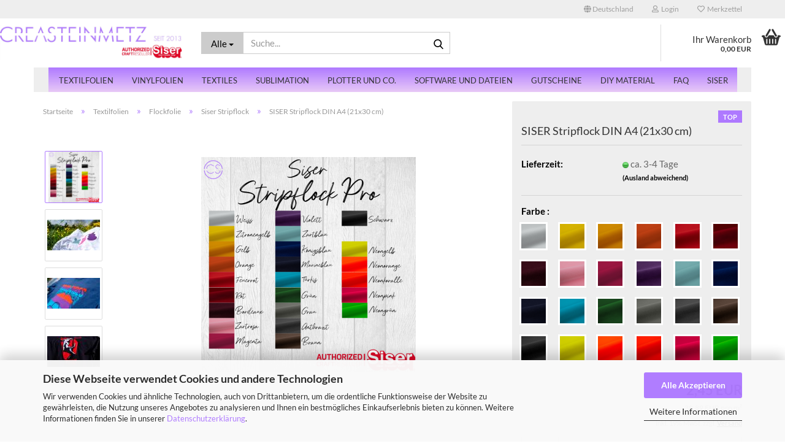

--- FILE ---
content_type: text/html; charset=utf-8
request_url: https://www.creasteinmetz.de/siser-stripflock-a4.html
body_size: 25016
content:





	<!DOCTYPE html>
	<html xmlns="http://www.w3.org/1999/xhtml" dir="ltr" lang="de">
		
			<head>
				
					
					<!--

					=========================================================
					Shopsoftware by Gambio GmbH (c) 2005-2023 [www.gambio.de]
					=========================================================

					Gambio GmbH offers you highly scalable E-Commerce-Solutions and Services.
					The Shopsoftware is redistributable under the GNU General Public License (Version 2) [http://www.gnu.org/licenses/gpl-2.0.html].
					based on: E-Commerce Engine Copyright (c) 2006 xt:Commerce, created by Mario Zanier & Guido Winger and licensed under GNU/GPL.
					Information and contribution at http://www.xt-commerce.com

					=========================================================
					Please visit our website: www.gambio.de
					=========================================================

					-->
				

                
    

                    
                

				
					<meta name="viewport" content="width=device-width, initial-scale=1, minimum-scale=1.0" />
				

				
					<meta http-equiv="Content-Type" content="text/html; charset=utf-8" />
		<meta name="language" content="de" />
		<meta name="keywords" content="keywords,kommagetrennt" />
		<title>CreaSteinmetz - SISER Stripflock DIN A4 (21x30 cm)</title>
		<meta property="og:title" content="SISER Stripflock DIN A4 (21x30 cm)" />
		<meta property="og:site_name" content="CreaSteinmetz" />
		<meta property="og:locale" content="de_DE" />
		<meta property="og:type" content="product" />
		<meta property="og:description" content="Ein Bogen Flockfolie SISER Stripflock in der Größe 21x30cm.

	Größe: 21x30 cm
	Material: Viskosefasern ca. 0,5mm lang



	Die Stripflock® Flockfolie von SISER ist eine Flockfolie für die Beschriftung von Textilien wie Sport-, Freizeit..." />
		<meta property="og:image" content="https://www.creasteinmetz.de/images/product_images/info_images/Siser/Stripflock/Stripflock 2024.png" />
		<meta property="og:image" content="https://www.creasteinmetz.de/images/product_images/info_images/Farbkarten/siser-stripflock-pro-01.jpg" />
		<meta property="og:image" content="https://www.creasteinmetz.de/images/product_images/info_images/Siser/Stripflock/siser-stripflock-pro-02.jpg" />
		<meta property="og:image" content="https://www.creasteinmetz.de/images/product_images/info_images/Siser/Stripflock/siser-stripflock-pro-03.jpg" />

				

								
									

				
					<base href="https://www.creasteinmetz.de/" />
				

				
											
							<link rel="shortcut icon" href="https://www.creasteinmetz.de/images/logos/favicon.ico" type="image/x-icon" />
						
									

				
									

				
											
							<link id="main-css" type="text/css" rel="stylesheet" href="public/theme/styles/system/main.min.css?bust=1768207966" />
						
									

				
					<meta name="robots" content="index,follow" />
		<link rel="canonical" href="https://www.creasteinmetz.de/siser-stripflock-a4.html" />
		<meta property="og:url" content="https://www.creasteinmetz.de/siser-stripflock-a4.html">
		<script src="https://cdn.gambiohub.com/sdk/1.2.0/dist/bundle.js"></script><script>var payPalText = {"ecsNote":"Bitte w\u00e4hlen Sie ihre gew\u00fcnschte PayPal-Zahlungsweise.","paypalUnavailable":"PayPal steht f\u00fcr diese Transaktion im Moment nicht zur Verf\u00fcgung.","errorContinue":"weiter","continueToPayPal":"Weiter mit","errorCheckData":"Es ist ein Fehler aufgetreten. Bitte \u00fcberpr\u00fcfen Sie Ihre Eingaben."};var payPalButtonSettings = {"env":"live","commit":false,"style":{"label":"checkout","shape":"rect","color":"gold","layout":"vertical","tagline":false},"locale":"","fundingCardAllowed":true,"fundingELVAllowed":true,"fundingCreditAllowed":false,"createPaymentUrl":"https:\/\/www.creasteinmetz.de\/shop.php?do=PayPalHub\/CreatePayment&initiator=ecs","authorizedPaymentUrl":"https:\/\/www.creasteinmetz.de\/shop.php?do=PayPalHub\/AuthorizedPayment&initiator=ecs","checkoutUrl":"https:\/\/www.creasteinmetz.de\/shop.php?do=PayPalHub\/RedirectGuest","useVault":false,"jssrc":"https:\/\/www.paypal.com\/sdk\/js?client-id=AVEjCpwSc-e9jOY8dHKoTUckaKtPo0shiwe_T2rKtxp30K4TYGRopYjsUS6Qmkj6bILd7Nt72pbMWCXe&commit=false&intent=capture&components=buttons%2Cmarks%2Cmessages%2Cfunding-eligibility%2Cgooglepay%2Capplepay%2Ccard-fields&integration-date=2021-11-25&enable-funding=paylater&merchant-id=Z2UXYBL2DXPKN&currency=EUR","partnerAttributionId":"GambioGmbH_Cart_Hub_PPXO","createOrderUrl":"https:\/\/www.creasteinmetz.de\/shop.php?do=PayPalHub\/CreateOrder&initiator=ecs","getOrderUrl":"https:\/\/www.creasteinmetz.de\/shop.php?do=PayPalHub\/GetOrder","approvedOrderUrl":"https:\/\/www.creasteinmetz.de\/shop.php?do=PayPalHub\/ApprovedOrder&initiator=ecs","paymentApproved":false,"developmentMode":false,"cartAmount":0};var jsShoppingCart = {"languageCode":"de","verifySca":"https:\/\/www.creasteinmetz.de\/shop.php?do=PayPalHub\/VerifySca","totalAmount":"0.00","currency":"EUR","env":"live","commit":false,"style":{"label":"checkout","shape":"rect","color":"gold","layout":"vertical","tagline":false},"locale":"","fundingCardAllowed":true,"fundingELVAllowed":true,"fundingCreditAllowed":false,"createPaymentUrl":"https:\/\/www.creasteinmetz.de\/shop.php?do=PayPalHub\/CreatePayment&initiator=ecs","authorizedPaymentUrl":"https:\/\/www.creasteinmetz.de\/shop.php?do=PayPalHub\/AuthorizedPayment&initiator=ecs","checkoutUrl":"https:\/\/www.creasteinmetz.de\/shop.php?do=PayPalHub\/RedirectGuest","useVault":false,"jssrc":"https:\/\/www.paypal.com\/sdk\/js?client-id=AVEjCpwSc-e9jOY8dHKoTUckaKtPo0shiwe_T2rKtxp30K4TYGRopYjsUS6Qmkj6bILd7Nt72pbMWCXe&commit=false&intent=capture&components=buttons%2Cmarks%2Cmessages%2Cfunding-eligibility%2Cgooglepay%2Capplepay%2Ccard-fields&integration-date=2021-11-25&enable-funding=paylater&merchant-id=Z2UXYBL2DXPKN&currency=EUR","partnerAttributionId":"GambioGmbH_Cart_Hub_PPXO","createOrderUrl":"https:\/\/www.creasteinmetz.de\/shop.php?do=PayPalHub\/CreateOrder&initiator=ecs","getOrderUrl":"https:\/\/www.creasteinmetz.de\/shop.php?do=PayPalHub\/GetOrder","approvedOrderUrl":"https:\/\/www.creasteinmetz.de\/shop.php?do=PayPalHub\/ApprovedOrder&initiator=ecs","paymentApproved":false,"developmentMode":false,"cartAmount":0};var payPalBannerSettings = {"useVault":false,"jssrc":"https:\/\/www.paypal.com\/sdk\/js?client-id=AVEjCpwSc-e9jOY8dHKoTUckaKtPo0shiwe_T2rKtxp30K4TYGRopYjsUS6Qmkj6bILd7Nt72pbMWCXe&commit=false&intent=capture&components=buttons%2Cmarks%2Cmessages%2Cfunding-eligibility%2Cgooglepay%2Capplepay%2Ccard-fields&integration-date=2021-11-25&enable-funding=paylater&merchant-id=Z2UXYBL2DXPKN&currency=EUR","partnerAttributionId":"GambioGmbH_Cart_Hub_PPXO","positions":{"cartBottom":{"placement":"cart","style":{"layout":"flex","logo":{"type":"primary"},"text":{"color":"black"},"color":"blue","ratio":"1x4"}},"product":{"placement":"product","style":{"layout":"flex","logo":{"type":"primary"},"text":{"color":"black"},"color":"blue","ratio":"1x4"}}},"currency":"EUR","cartAmount":0,"productsPrice":2.4500000000000002};</script><script id="paypalconsent" type="application/json">{"purpose_id":null}</script><script src="GXModules/Gambio/Hub/Shop/Javascript/PayPalLoader.js?v=1764777409" async></script><link rel="stylesheet" href="https://cdn.gambiohub.com/sdk/1.2.0/dist/css/gambio_hub.css">
				

				
									
			</head>
		
		
			<body class="page-product-info"
				  data-gambio-namespace="https://www.creasteinmetz.de/public/theme/javascripts/system"
				  data-jse-namespace="https://www.creasteinmetz.de/JSEngine/build"
				  data-gambio-controller="initialize"
				  data-gambio-widget="input_number responsive_image_loader transitions header image_maps modal history dropdown core_workarounds anchor"
				  data-input_number-separator=","
					>

				
					
				

				
									

				
									
		




	



	
		<div id="outer-wrapper" >
			
				<header id="header" class="navbar">
					
	





	<div id="topbar-container">
						
		
					

		
			<div class="navbar-topbar">
				
					<nav data-gambio-widget="menu link_crypter" data-menu-switch-element-position="false" data-menu-events='{"desktop": ["click"], "mobile": ["click"]}' data-menu-ignore-class="dropdown-menu">
						<ul class="nav navbar-nav navbar-right" data-menu-replace="partial">

                            <li class="navbar-topbar-item">
                                <ul id="secondaryNavigation" class="nav navbar-nav ignore-menu">
                                                                    </ul>

                                <script id="secondaryNavigation-menu-template" type="text/mustache">
                                    
                                        <ul id="secondaryNavigation" class="nav navbar-nav">
                                            <li v-for="(item, index) in items" class="navbar-topbar-item hidden-xs content-manager-item">
                                                <a href="javascript:;" :title="item.title" @click="goTo(item.content)">
                                                    <span class="fa fa-arrow-circle-right visble-xs-block"></span>
                                                    {{item.title}}
                                                </a>
                                            </li>
                                        </ul>
                                    
                                </script>
                            </li>

							
															

							
															

							
															

							
															

							
															

															<li class="dropdown navbar-topbar-item first">

									
																					
												<a href="#" class="dropdown-toggle" data-toggle-hover="dropdown" role="button" aria-label="" title="">
													
														<span class="hidden-xs">
															
																																	
																		<span class="fa fa-globe"></span>
																	
																															

															Deutschland
														</span>
													
													
														<span class="visible-xs-block">
															&nbsp;Lieferland
														</span>
													
												</a>
											
																			

									<ul class="level_2 dropdown-menu ignore-menu arrow-top">
										<li class="arrow"></li>
										<li>
											
												<form action="/siser-stripflock-a4.html" method="POST" class="form-horizontal">

													
																											

													
																											

													
																													
																<div class="form-group">
																	<label style="display: inline">Lieferland
																	    
	<select name="switch_country" class="form-control">
					
				<option value="BE" >Belgien</option>
			
					
				<option value="BG" >Bulgarien</option>
			
					
				<option value="DE" selected>Deutschland</option>
			
					
				<option value="DK" >Dänemark</option>
			
					
				<option value="EE" >Estland</option>
			
					
				<option value="FI" >Finnland</option>
			
					
				<option value="FR" >Frankreich</option>
			
					
				<option value="GR" >Griechenland</option>
			
					
				<option value="IE" >Irland</option>
			
					
				<option value="IT" >Italien</option>
			
					
				<option value="HR" >Kroatien</option>
			
					
				<option value="LV" >Lettland</option>
			
					
				<option value="LT" >Litauen</option>
			
					
				<option value="LU" >Luxemburg</option>
			
					
				<option value="MT" >Malta</option>
			
					
				<option value="NL" >Niederlande</option>
			
					
				<option value="XI" >Nordirland</option>
			
					
				<option value="AT" >Österreich</option>
			
					
				<option value="PL" >Polen</option>
			
					
				<option value="PT" >Portugal</option>
			
					
				<option value="RO" >Rumänien</option>
			
					
				<option value="SE" >Schweden</option>
			
					
				<option value="SK" >Slowakei (Slowakische Republik)</option>
			
					
				<option value="SI" >Slowenien</option>
			
					
				<option value="ES" >Spanien</option>
			
					
				<option value="CZ" >Tschechische Republik</option>
			
					
				<option value="HU" >Ungarn</option>
			
					
				<option value="CY" >Zypern</option>
			
			</select>

                                                                    </label>
																</div>
															
																											

													
														<div class="dropdown-footer row">
															<input type="submit" class="btn btn-primary btn-block" value="Speichern" title="Speichern" />
														</div>
													

													

												</form>
											
										</li>
									</ul>
								</li>
							
							
																	
										<li class="dropdown navbar-topbar-item">
											<a title="Anmeldung" href="/siser-stripflock-a4.html#" class="dropdown-toggle" data-toggle-hover="dropdown" role="button" aria-label="Login">
												
																											
															<span class="fa fa-user-o"></span>
														
																									

												&nbsp;Login
											</a>
											




	<ul class="dropdown-menu dropdown-menu-login arrow-top">
		
			<li class="arrow"></li>
		
		
		
			<li class="dropdown-header hidden-xs">Login</li>
		
		
		
			<li>
				<form action="https://www.creasteinmetz.de/login.php?action=process" method="post" class="form-horizontal">
					<input type="hidden" name="return_url" value="https://www.creasteinmetz.de/siser-stripflock-a4.html">
					<input type="hidden" name="return_url_hash" value="51f7e83118d766c3d08e444a29480721279fcebf2075d060a268c47849d3ca79">
					
						<div class="form-group">
                            <label for="box-login-dropdown-login-username" class="form-control sr-only">E-Mail</label>
							<input
                                autocomplete="username"
                                type="email"
                                id="box-login-dropdown-login-username"
                                class="form-control"
                                placeholder="E-Mail"
                                name="email_address"
                                oninput="this.setCustomValidity('')"
                                oninvalid="this.setCustomValidity('Bitte geben Sie eine korrekte Emailadresse ein')"
                            />
						</div>
					
					
                        <div class="form-group password-form-field" data-gambio-widget="show_password">
                            <label for="box-login-dropdown-login-password" class="form-control sr-only">Passwort</label>
                            <input autocomplete="current-password" type="password" id="box-login-dropdown-login-password" class="form-control" placeholder="Passwort" name="password" />
                            <button class="btn show-password hidden" type="button">
                                <i class="fa fa-eye" aria-hidden="true"></i>
                                <span class="sr-only">Toggle Password View</span>
                            </button>
                        </div>
					
					
						<div class="dropdown-footer row">
							
	
								
									<input type="submit" class="btn btn-primary btn-block" value="Anmelden" />
								
								<ul>
									
										<li>
											<a title="Konto erstellen" href="https://www.creasteinmetz.de/shop.php?do=CreateRegistree">
												Konto erstellen
											</a>
										</li>
									
									
										<li>
											<a title="Passwort vergessen?" href="https://www.creasteinmetz.de/password_double_opt.php">
												Passwort vergessen?
											</a>
										</li>
									
								</ul>
							
	

	
						</div>
					
				</form>
			</li>
		
	</ul>


										</li>
									
															

							
																	
										<li class="navbar-topbar-item">
											<a href="https://www.creasteinmetz.de/wish_list.php" title="Merkzettel anzeigen" aria-label="Merkzettel">
												
																											
															<span class="fa fa-heart-o"></span>
														
																									

												&nbsp;Merkzettel
											</a>
										</li>
									
															

							
						</ul>
					</nav>
				
			</div>
		
	</div>




	<div class="inside">

		<div class="row">

		
												
			<div class="navbar-header" data-gambio-widget="mobile_menu">
									
							
		<div id="navbar-brand" class="navbar-brand">
			<a href="https://www.creasteinmetz.de/" title="CreaSteinmetz">
				<img id="main-header-logo" class="img-responsive" src="https://www.creasteinmetz.de/images/logos/logo2020_logo.png" alt="CreaSteinmetz-Logo">
			</a>
		</div>
	
					
								
					
	
	
			
	
		<button type="button" class="navbar-toggle" aria-label="navigationbar toggle button" data-mobile_menu-target="#categories .navbar-collapse"
		        data-mobile_menu-body-class="categories-open" data-mobile_menu-toggle-content-visibility>
			<img src="public/theme/images/svgs/bars.svg" class="gx-menu svg--inject" alt="menu bars icon">
		</button>
	
	
	
		<button type="button" class="navbar-toggle cart-icon" data-mobile_menu-location="shopping_cart.php">
			<img src="public/theme/images/svgs/basket.svg" class="gx-cart-basket svg--inject" alt="shopping cart icon">
			<span class="cart-products-count hidden">
				0
			</span>
		</button>
	
	
			
			<button type="button" class="navbar-toggle" aria-label="searchbar toggle button" data-mobile_menu-target=".navbar-search" data-mobile_menu-body-class="search-open"
					data-mobile_menu-toggle-content-visibility>
				<img src="public/theme/images/svgs/search.svg" class="gx-search svg--inject" alt="search icon">
			</button>
		
	
				
			</div>
		

		
							






	<div class="navbar-search collapse">

		
						<p class="navbar-search-header dropdown-header">Suche</p>
		

		
			<form role="search" action="advanced_search_result.php" method="get" data-gambio-widget="live_search">

				<div class="navbar-search-input-group input-group">
					<div class="navbar-search-input-group-btn input-group-btn custom-dropdown" data-dropdown-trigger-change="false" data-dropdown-trigger-no-change="false">

						
							<button aria-label="Suche..." type="button" class="btn btn-default dropdown-toggle" data-toggle="dropdown" aria-haspopup="true" aria-expanded="false">
								<span class="dropdown-name">Alle</span> <span class="caret"></span>
							</button>
						

						
															
									<ul class="dropdown-menu">
																				
												<li><a href="#" data-rel="0">Alle</a></li>
											
																							
													<li><a href="#" data-rel="1">Textilfolien</a></li>
												
																							
													<li><a href="#" data-rel="2">Vinylfolien</a></li>
												
																							
													<li><a href="#" data-rel="6">Textiles</a></li>
												
																							
													<li><a href="#" data-rel="7">Sublimation</a></li>
												
																							
													<li><a href="#" data-rel="8">Plotter und Co.</a></li>
												
																							
													<li><a href="#" data-rel="9">Software und Dateien</a></li>
												
																							
													<li><a href="#" data-rel="110">Gutscheine</a></li>
												
																							
													<li><a href="#" data-rel="111">DiY Material</a></li>
												
																							
													<li><a href="#" data-rel="122">FAQ</a></li>
												
																							
													<li><a href="#" data-rel="121">SISER</a></li>
												
																														</ul>
								
													

						
															
                                    <label for="top-search-button-categories-id" class="sr-only">Alle</label>
									<select id="top-search-button-categories-id" name="categories_id">
										<option value="0">Alle</option>
																																	
													<option value="1">Textilfolien</option>
												
																							
													<option value="2">Vinylfolien</option>
												
																							
													<option value="6">Textiles</option>
												
																							
													<option value="7">Sublimation</option>
												
																							
													<option value="8">Plotter und Co.</option>
												
																							
													<option value="9">Software und Dateien</option>
												
																							
													<option value="110">Gutscheine</option>
												
																							
													<option value="111">DiY Material</option>
												
																							
													<option value="122">FAQ</option>
												
																							
													<option value="121">SISER</option>
												
																														</select>
								
													

					</div>
					<input type="text" id="search-field-input" name="keywords" placeholder="Suche..." class="form-control search-input" autocomplete="off" />
					
					<button aria-label="Suche..." type="submit" class="form-control-feedback">
						<img src="public/theme/images/svgs/search.svg" class="gx-search-input svg--inject" alt="search icon">
					</button>
					

                    <label for="search-field-input" class="control-label sr-only">Suche...</label>
					

				</div>


									<input type="hidden" value="1" name="inc_subcat" />
				
				
					<div class="navbar-search-footer visible-xs-block">
						
							<button class="btn btn-primary btn-block" type="submit">
								Suche...
							</button>
						
						
							<a href="advanced_search.php" class="btn btn-default btn-block" title="Erweiterte Suche">
								Erweiterte Suche
							</a>
						
					</div>
				

				<div class="search-result-container"></div>

			</form>
		
	</div>


					

		
							
					
	<div class="custom-container">
		
			<div class="inside">
				
											
							<!--&nbsp;-->
						
									
			</div>
		
	</div>
				
					

		
    		<!-- layout_header honeygrid -->
							
					


	<nav id="cart-container" class="navbar-cart" data-gambio-widget="menu cart_dropdown" data-menu-switch-element-position="false">
		
			<ul class="cart-container-inner">
				
					<li>
						<a href="https://www.creasteinmetz.de/shopping_cart.php" class="dropdown-toggle">
							
								<img src="public/theme/images/svgs/basket.svg" alt="shopping cart icon" class="gx-cart-basket svg--inject">
								<span class="cart">
									Ihr Warenkorb<br />
									<span class="products">
										0,00 EUR
									</span>
								</span>
							
							
																	<span class="cart-products-count hidden">
										
									</span>
															
						</a>

						
							



	<ul class="dropdown-menu arrow-top cart-dropdown cart-empty">
		
			<li class="arrow"></li>
		
	
		
					
	
		
            <script>
            function ga4ViewCart() {
                console.log('GA4 is disabled');
            }
        </script>
    
			<li class="cart-dropdown-inside">
		
				
									
				
									
						<div class="cart-empty">
							Sie haben noch keine Artikel in Ihrem Warenkorb.
						</div>
					
								
			</li>
		
	</ul>
						
					</li>
				
			</ul>
		
	</nav>

				
					

		</div>

	</div>









	<noscript>
		<div class="alert alert-danger noscript-notice" role="alert">
			JavaScript ist in Ihrem Browser deaktiviert. Aktivieren Sie JavaScript, um alle Funktionen des Shops nutzen und alle Inhalte sehen zu können.
		</div>
	</noscript>



			
						


	<div id="categories">
		<div class="navbar-collapse collapse">
			
				<nav class="navbar-default navbar-categories" data-gambio-widget="menu">
					
						<ul class="level-1 nav navbar-nav">
                             
															
									<li class="dropdown level-1-child" data-id="1">
										
											<a class="dropdown-toggle" href="https://www.creasteinmetz.de/textilfolien/" title="Textilfolien">
												
													Textilfolien
												
																							</a>
										
										
										
																							
													<ul data-level="2" class="level-2 dropdown-menu dropdown-menu-child">
														
															<li class="enter-category hidden-sm hidden-md hidden-lg show-more">
																
																	<a class="dropdown-toggle" href="https://www.creasteinmetz.de/textilfolien/" title="Textilfolien">
																		
																			Textilfolien anzeigen
																		
																	</a>
																
															</li>
														
														
																																																																																																																																																																																																																																																																																																																																																																																																																																																																																																																																																																																																																																																																																																															
																													
																															
																	<li class="level-2-child">
																		<a href="https://www.creasteinmetz.de/textilfolien/textilfolien-flex/" title="Flexfolie unifarben">
																			Flexfolie unifarben
																		</a>
																																			</li>
																
																															
																	<li class="level-2-child">
																		<a href="https://www.creasteinmetz.de/textilfolien/textilfolien-stretch-nylon/" title="Textilfolien Stretch / Nylon">
																			Textilfolien Stretch / Nylon
																		</a>
																																			</li>
																
																															
																	<li class="level-2-child">
																		<a href="https://www.creasteinmetz.de/textilfolien/flockfolie/" title="Flockfolie">
																			Flockfolie
																		</a>
																																			</li>
																
																															
																	<li class="level-2-child">
																		<a href="https://www.creasteinmetz.de/textilfolien/textilfolie-glitter-rainbow/" title="Textilfolie Glitter / Rainbow">
																			Textilfolie Glitter / Rainbow
																		</a>
																																			</li>
																
																															
																	<li class="level-2-child">
																		<a href="https://www.creasteinmetz.de/textilfolien/textilfolie-glitter-rainbow-282/" title="Textilfolie reflektierend">
																			Textilfolie reflektierend
																		</a>
																																			</li>
																
																															
																	<li class="level-2-child">
																		<a href="https://www.creasteinmetz.de/textilfolien/textilfolie-metallic/" title="Textilfolie Metallic">
																			Textilfolie Metallic
																		</a>
																																			</li>
																
																															
																	<li class="level-2-child">
																		<a href="https://www.creasteinmetz.de/textilfolien/eigenproduktionen/" title="Design-Flex">
																			Design-Flex
																		</a>
																																			</li>
																
																															
																	<li class="level-2-child">
																		<a href="https://www.creasteinmetz.de/textilfolien/textilfolie-gemustert/" title="Textilfolie gemustert">
																			Textilfolie gemustert
																		</a>
																																			</li>
																
																															
																	<li class="level-2-child">
																		<a href="https://www.creasteinmetz.de/textilfolien/spezial-flexfolien/" title="Spezial Flexfolien">
																			Spezial Flexfolien
																		</a>
																																			</li>
																
																															
																	<li class="level-2-child">
																		<a href="https://www.creasteinmetz.de/textilfolien/heisspraegefolie/" title="Heißprägefolie">
																			Heißprägefolie
																		</a>
																																			</li>
																
																															
																	<li class="level-2-child">
																		<a href="https://www.creasteinmetz.de/textilfolien/uebertragungsfolie-184/" title="Mask / Übertragungsfolie">
																			Mask / Übertragungsfolie
																		</a>
																																			</li>
																
																													
																												
														
															<li class="enter-category hidden-more hidden-xs">
																<a class="dropdown-toggle col-xs-6"
																   href="https://www.creasteinmetz.de/textilfolien/"
																   title="Textilfolien">Textilfolien anzeigen</a>
							
																<span class="close-menu-container col-xs-6">
																	<span class="close-flyout">
																		<i class="fa fa-close"></i>
																	</span>
																</span>
															</li>
														
													
													</ul>
												
																					
										
									</li>
								
															
									<li class="dropdown level-1-child" data-id="2">
										
											<a class="dropdown-toggle" href="https://www.creasteinmetz.de/klebefolien-vinyl/" title="Vinylfolien">
												
													Vinylfolien
												
																							</a>
										
										
										
																							
													<ul data-level="2" class="level-2 dropdown-menu dropdown-menu-child">
														
															<li class="enter-category hidden-sm hidden-md hidden-lg show-more">
																
																	<a class="dropdown-toggle" href="https://www.creasteinmetz.de/klebefolien-vinyl/" title="Vinylfolien">
																		
																			Vinylfolien anzeigen
																		
																	</a>
																
															</li>
														
														
																																																																																																																																																																																																																																																																																																																																																																																																																																																																																																																											
																													
																															
																	<li class="level-2-child">
																		<a href="https://www.creasteinmetz.de/klebefolien-vinyl/selbstklebende-flockfolie/" title="Selbstklebende Flockfolie">
																			Selbstklebende Flockfolie
																		</a>
																																			</li>
																
																															
																	<li class="level-2-child">
																		<a href="https://www.creasteinmetz.de/klebefolien-vinyl/vinylfolie-unifarben/" title="Klebefolie Vinyl">
																			Klebefolie Vinyl
																		</a>
																																			</li>
																
																															
																	<li class="level-2-child">
																		<a href="https://www.creasteinmetz.de/klebefolien-vinyl/ritrama-gemstone/" title="Klebefolie bedruckbar">
																			Klebefolie bedruckbar
																		</a>
																																			</li>
																
																															
																	<li class="level-2-child">
																		<a href="https://www.creasteinmetz.de/klebefolien-vinyl/uebertragungsfolie/" title="Übertragungsfolie">
																			Übertragungsfolie
																		</a>
																																			</li>
																
																															
																	<li class="level-2-child">
																		<a href="https://www.creasteinmetz.de/klebefolien-vinyl/schablonenfolie/" title="Schablonenfolie">
																			Schablonenfolie
																		</a>
																																			</li>
																
																															
																	<li class="level-2-child">
																		<a href="https://www.creasteinmetz.de/klebefolien-vinyl/rayher-adhaesionsfolie/" title="Rayher Adhäsionsfolie">
																			Rayher Adhäsionsfolie
																		</a>
																																			</li>
																
																															
																	<li class="level-2-child">
																		<a href="https://www.creasteinmetz.de/klebefolien-vinyl/tattoo-papier/" title="Tattoo Papier">
																			Tattoo Papier
																		</a>
																																			</li>
																
																															
																	<li class="level-2-child">
																		<a href="https://www.creasteinmetz.de/klebefolien-vinyl/3d-effektfolie/" title="3D Effektfolie">
																			3D Effektfolie
																		</a>
																																			</li>
																
																													
																												
														
															<li class="enter-category hidden-more hidden-xs">
																<a class="dropdown-toggle col-xs-6"
																   href="https://www.creasteinmetz.de/klebefolien-vinyl/"
																   title="Vinylfolien">Vinylfolien anzeigen</a>
							
																<span class="close-menu-container col-xs-6">
																	<span class="close-flyout">
																		<i class="fa fa-close"></i>
																	</span>
																</span>
															</li>
														
													
													</ul>
												
																					
										
									</li>
								
															
									<li class="dropdown level-1-child" data-id="6">
										
											<a class="dropdown-toggle" href="https://www.creasteinmetz.de/textiles/" title="Textiles">
												
													Textiles
												
																							</a>
										
										
										
																							
													<ul data-level="2" class="level-2 dropdown-menu dropdown-menu-child">
														
															<li class="enter-category hidden-sm hidden-md hidden-lg show-more">
																
																	<a class="dropdown-toggle" href="https://www.creasteinmetz.de/textiles/" title="Textiles">
																		
																			Textiles anzeigen
																		
																	</a>
																
															</li>
														
														
																																																																																																																																																																																																																																																																																																																																																																																																																																																																																																																											
																													
																															
																	<li class="level-2-child">
																		<a href="https://www.creasteinmetz.de/textiles/geschirrtuecher/" title="Geschirrtücher">
																			Geschirrtücher
																		</a>
																																			</li>
																
																															
																	<li class="level-2-child">
																		<a href="https://www.creasteinmetz.de/textiles/kissenhuellen/" title="Kissenhüllen">
																			Kissenhüllen
																		</a>
																																			</li>
																
																															
																	<li class="level-2-child">
																		<a href="https://www.creasteinmetz.de/textiles/textilien/" title="Textilien">
																			Textilien
																		</a>
																																			</li>
																
																															
																	<li class="level-2-child">
																		<a href="https://www.creasteinmetz.de/textiles/schlauchschal-morf/" title="Schlauchschal Morf">
																			Schlauchschal Morf
																		</a>
																																			</li>
																
																															
																	<li class="level-2-child">
																		<a href="https://www.creasteinmetz.de/textiles/taschen/" title="Taschen">
																			Taschen
																		</a>
																																			</li>
																
																															
																	<li class="level-2-child">
																		<a href="https://www.creasteinmetz.de/textiles/schluesselanhaenger/" title="Schlüsselanhänger / -bänder">
																			Schlüsselanhänger / -bänder
																		</a>
																																			</li>
																
																															
																	<li class="level-2-child">
																		<a href="https://www.creasteinmetz.de/textiles/schirme/" title="Schirme">
																			Schirme
																		</a>
																																			</li>
																
																															
																	<li class="level-2-child">
																		<a href="https://www.creasteinmetz.de/textiles/multifuktionswesten/" title="Multifunktionswesten">
																			Multifunktionswesten
																		</a>
																																			</li>
																
																													
																												
														
															<li class="enter-category hidden-more hidden-xs">
																<a class="dropdown-toggle col-xs-6"
																   href="https://www.creasteinmetz.de/textiles/"
																   title="Textiles">Textiles anzeigen</a>
							
																<span class="close-menu-container col-xs-6">
																	<span class="close-flyout">
																		<i class="fa fa-close"></i>
																	</span>
																</span>
															</li>
														
													
													</ul>
												
																					
										
									</li>
								
															
									<li class="dropdown level-1-child" data-id="7">
										
											<a class="dropdown-toggle" href="https://www.creasteinmetz.de/sublimation/" title="Sublimation">
												
													Sublimation
												
																							</a>
										
										
										
																							
													<ul data-level="2" class="level-2 dropdown-menu dropdown-menu-child">
														
															<li class="enter-category hidden-sm hidden-md hidden-lg show-more">
																
																	<a class="dropdown-toggle" href="https://www.creasteinmetz.de/sublimation/" title="Sublimation">
																		
																			Sublimation anzeigen
																		
																	</a>
																
															</li>
														
														
																																																																																																																																																																																																																																																																											
																													
																															
																	<li class="level-2-child">
																		<a href="https://www.creasteinmetz.de/sublimation/mask-uebertragungsfolie/" title="Mask / Übertragungsfolie">
																			Mask / Übertragungsfolie
																		</a>
																																			</li>
																
																															
																	<li class="level-2-child">
																		<a href="https://www.creasteinmetz.de/sublimation/sublimationsartikel/" title="Sublimationsartikel">
																			Sublimationsartikel
																		</a>
																																			</li>
																
																															
																	<li class="level-2-child">
																		<a href="https://www.creasteinmetz.de/sublimation/sublimationspapier-bedruckt/" title="Sublimationspapier bedruckt">
																			Sublimationspapier bedruckt
																		</a>
																																			</li>
																
																															
																	<li class="level-2-child">
																		<a href="https://www.creasteinmetz.de/sublimation/sublimationspapier-unbedruckt/" title="Sublimationspapier unbedruckt">
																			Sublimationspapier unbedruckt
																		</a>
																																			</li>
																
																													
																												
														
															<li class="enter-category hidden-more hidden-xs">
																<a class="dropdown-toggle col-xs-6"
																   href="https://www.creasteinmetz.de/sublimation/"
																   title="Sublimation">Sublimation anzeigen</a>
							
																<span class="close-menu-container col-xs-6">
																	<span class="close-flyout">
																		<i class="fa fa-close"></i>
																	</span>
																</span>
															</li>
														
													
													</ul>
												
																					
										
									</li>
								
															
									<li class="dropdown level-1-child" data-id="8">
										
											<a class="dropdown-toggle" href="https://www.creasteinmetz.de/plotter-und-co/" title="Plotter und Co.">
												
													Plotter und Co.
												
																							</a>
										
										
										
																							
													<ul data-level="2" class="level-2 dropdown-menu dropdown-menu-child">
														
															<li class="enter-category hidden-sm hidden-md hidden-lg show-more">
																
																	<a class="dropdown-toggle" href="https://www.creasteinmetz.de/plotter-und-co/" title="Plotter und Co.">
																		
																			Plotter und Co. anzeigen
																		
																	</a>
																
															</li>
														
														
																																																																																																																																																																																																																																																																																																																																																																																																																																																																																																																											
																													
																															
																	<li class="level-2-child">
																		<a href="https://www.creasteinmetz.de/plotter-und-co/silhouette-mint-zubehoer/" title="Silhouette Mint + Zubehör">
																			Silhouette Mint + Zubehör
																		</a>
																																			</li>
																
																															
																	<li class="level-2-child">
																		<a href="https://www.creasteinmetz.de/plotter-und-co/zubehoer-fuer-cameo-4-und-portrait-3/" title="Cameo 4 und Portrait 3 Zubehör">
																			Cameo 4 und Portrait 3 Zubehör
																		</a>
																																			</li>
																
																															
																	<li class="level-2-child">
																		<a href="https://www.creasteinmetz.de/plotter-und-co/zubehoer-fuer-cameo-4-und-portrait-276/" title="Cameo 5 Zubehör">
																			Cameo 5 Zubehör
																		</a>
																																			</li>
																
																															
																	<li class="level-2-child">
																		<a href="https://www.creasteinmetz.de/plotter-und-co/zubehoer-fuer-cameo-3-und-portrait-2/" title="Cameo 3 und Portrait 2 Zubehör">
																			Cameo 3 und Portrait 2 Zubehör
																		</a>
																																			</li>
																
																															
																	<li class="level-2-child">
																		<a href="https://www.creasteinmetz.de/plotter-und-co/zubehoer-fuer-brother/" title="Brother Zubehör">
																			Brother Zubehör
																		</a>
																																			</li>
																
																															
																	<li class="level-2-child">
																		<a href="https://www.creasteinmetz.de/plotter-und-co/zubehoer-fuer-brother-167/" title="Cricut Zubehör + Material">
																			Cricut Zubehör + Material
																		</a>
																																			</li>
																
																															
																	<li class="level-2-child">
																		<a href="https://www.creasteinmetz.de/plotter-und-co/zubehoer-fuer-brother-196/" title="Zubehör Siser Juliet">
																			Zubehör Siser Juliet
																		</a>
																																			</li>
																
																															
																	<li class="level-2-child">
																		<a href="https://www.creasteinmetz.de/plotter-und-co/zubehoer-allgemein/" title="Zubehör allgemein">
																			Zubehör allgemein
																		</a>
																																			</li>
																
																													
																												
														
															<li class="enter-category hidden-more hidden-xs">
																<a class="dropdown-toggle col-xs-6"
																   href="https://www.creasteinmetz.de/plotter-und-co/"
																   title="Plotter und Co.">Plotter und Co. anzeigen</a>
							
																<span class="close-menu-container col-xs-6">
																	<span class="close-flyout">
																		<i class="fa fa-close"></i>
																	</span>
																</span>
															</li>
														
													
													</ul>
												
																					
										
									</li>
								
															
									<li class="dropdown level-1-child" data-id="9">
										
											<a class="dropdown-toggle" href="https://www.creasteinmetz.de/software-und-dateien/" title="Software und Dateien">
												
													Software und Dateien
												
																							</a>
										
										
										
																							
													<ul data-level="2" class="level-2 dropdown-menu dropdown-menu-child">
														
															<li class="enter-category hidden-sm hidden-md hidden-lg show-more">
																
																	<a class="dropdown-toggle" href="https://www.creasteinmetz.de/software-und-dateien/" title="Software und Dateien">
																		
																			Software und Dateien anzeigen
																		
																	</a>
																
															</li>
														
														
																																																																																																																																																			
																													
																															
																	<li class="level-2-child">
																		<a href="https://www.creasteinmetz.de/software-und-dateien/plotterdateien-von-eing-fadelt/" title="Plotterdateien von Eing'fadelt">
																			Plotterdateien von Eing'fadelt
																		</a>
																																			</li>
																
																															
																	<li class="level-2-child">
																		<a href="https://www.creasteinmetz.de/software-und-dateien/silhouette-studio-de-be/" title="Silhouette Studio DE / BE">
																			Silhouette Studio DE / BE
																		</a>
																																			</li>
																
																													
																												
														
															<li class="enter-category hidden-more hidden-xs">
																<a class="dropdown-toggle col-xs-6"
																   href="https://www.creasteinmetz.de/software-und-dateien/"
																   title="Software und Dateien">Software und Dateien anzeigen</a>
							
																<span class="close-menu-container col-xs-6">
																	<span class="close-flyout">
																		<i class="fa fa-close"></i>
																	</span>
																</span>
															</li>
														
													
													</ul>
												
																					
										
									</li>
								
															
									<li class="level-1-child" data-id="110">
										
											<a class="dropdown-toggle" href="https://www.creasteinmetz.de/gutscheine/" title="Gutscheine">
												
													Gutscheine
												
																							</a>
										
										
										
																					
										
									</li>
								
															
									<li class="dropdown level-1-child" data-id="111">
										
											<a class="dropdown-toggle" href="https://www.creasteinmetz.de/diy-material/" title="DiY Material">
												
													DiY Material
												
																							</a>
										
										
										
																							
													<ul data-level="2" class="level-2 dropdown-menu dropdown-menu-child">
														
															<li class="enter-category hidden-sm hidden-md hidden-lg show-more">
																
																	<a class="dropdown-toggle" href="https://www.creasteinmetz.de/diy-material/" title="DiY Material">
																		
																			DiY Material anzeigen
																		
																	</a>
																
															</li>
														
														
																																																																																																																																																																																																																																																																											
																													
																															
																	<li class="level-2-child">
																		<a href="https://www.creasteinmetz.de/diy-material/foil-quill/" title="Foil Quill">
																			Foil Quill
																		</a>
																																			</li>
																
																															
																	<li class="level-2-child">
																		<a href="https://www.creasteinmetz.de/diy-material/snappap-277/" title="Raysin">
																			Raysin
																		</a>
																																			</li>
																
																															
																	<li class="level-2-child">
																		<a href="https://www.creasteinmetz.de/diy-material/snappap/" title="SnapPap">
																			SnapPap
																		</a>
																																			</li>
																
																															
																	<li class="level-2-child">
																		<a href="https://www.creasteinmetz.de/diy-material/farbkarten/" title="Farbkarten">
																			Farbkarten
																		</a>
																																			</li>
																
																													
																												
														
															<li class="enter-category hidden-more hidden-xs">
																<a class="dropdown-toggle col-xs-6"
																   href="https://www.creasteinmetz.de/diy-material/"
																   title="DiY Material">DiY Material anzeigen</a>
							
																<span class="close-menu-container col-xs-6">
																	<span class="close-flyout">
																		<i class="fa fa-close"></i>
																	</span>
																</span>
															</li>
														
													
													</ul>
												
																					
										
									</li>
								
															
									<li class="dropdown level-1-child" data-id="122">
										
											<a class="dropdown-toggle" href="https://www.creasteinmetz.de/faq/" title="FAQ">
												
													FAQ
												
																							</a>
										
										
										
																							
													<ul data-level="2" class="level-2 dropdown-menu dropdown-menu-child">
														
															<li class="enter-category hidden-sm hidden-md hidden-lg show-more">
																
																	<a class="dropdown-toggle" href="https://www.creasteinmetz.de/faq/" title="FAQ">
																		
																			FAQ anzeigen
																		
																	</a>
																
															</li>
														
														
																																																																																																																																																																																																															
																													
																															
																	<li class="level-2-child">
																		<a href="https://www.creasteinmetz.de/faq/druck-und-stickanfragen/" title="Druck und Stickanfragen">
																			Druck und Stickanfragen
																		</a>
																																			</li>
																
																															
																	<li class="level-2-child">
																		<a href="https://www.creasteinmetz.de/faq/druck-und-stickanfragen-180/" title="Glitter, Sparkle, Twinkle Flexfolien…Was ist der Unterschied?">
																			Glitter, Sparkle, Twinkle Flexfolien…Was ist der Unterschied?
																		</a>
																																			</li>
																
																															
																	<li class="level-2-child">
																		<a href="https://www.creasteinmetz.de/faq/vinyfolien-unterschiede/" title="Vinylfolie - Unterschiede">
																			Vinylfolie - Unterschiede
																		</a>
																																			</li>
																
																													
																												
														
															<li class="enter-category hidden-more hidden-xs">
																<a class="dropdown-toggle col-xs-6"
																   href="https://www.creasteinmetz.de/faq/"
																   title="FAQ">FAQ anzeigen</a>
							
																<span class="close-menu-container col-xs-6">
																	<span class="close-flyout">
																		<i class="fa fa-close"></i>
																	</span>
																</span>
															</li>
														
													
													</ul>
												
																					
										
									</li>
								
															
									<li class="dropdown level-1-child" data-id="121">
										
											<a class="dropdown-toggle" href="https://www.creasteinmetz.de/siser/" title="SISER">
												
													SISER
												
																							</a>
										
										
										
																							
													<ul data-level="2" class="level-2 dropdown-menu dropdown-menu-child">
														
															<li class="enter-category hidden-sm hidden-md hidden-lg show-more">
																
																	<a class="dropdown-toggle" href="https://www.creasteinmetz.de/siser/" title="SISER">
																		
																			SISER anzeigen
																		
																	</a>
																
															</li>
														
														
																																																																																																																																																																																																																																																																																																																																																																																																																																																																																																																																																																																																																																																																																																																																																																																																																																																																																																																																																																																																																																																																																																																																																																																																															
																													
																															
																	<li class="level-2-child">
																		<a href="https://www.creasteinmetz.de/siser/siser-psv-glitter-270/" title="Siser EasyPSV Glitter">
																			Siser EasyPSV Glitter
																		</a>
																																			</li>
																
																															
																	<li class="level-2-child">
																		<a href="https://www.creasteinmetz.de/siser/siser-psv-starling-269/" title="Siser EasyPSV Starling">
																			Siser EasyPSV Starling
																		</a>
																																			</li>
																
																															
																	<li class="level-2-child">
																		<a href="https://www.creasteinmetz.de/siser/textilfolien-262/" title="Siser EcoStretch">
																			Siser EcoStretch
																		</a>
																																			</li>
																
																															
																	<li class="level-2-child">
																		<a href="https://www.creasteinmetz.de/siser/siser-p-s-film-202/" title="Siser P.S. Film">
																			Siser P.S. Film
																		</a>
																																			</li>
																
																															
																	<li class="level-2-child">
																		<a href="https://www.creasteinmetz.de/siser/siser-hi-203/" title="Siser HI-5">
																			Siser HI-5
																		</a>
																																			</li>
																
																															
																	<li class="level-2-child">
																		<a href="https://www.creasteinmetz.de/siser/siser-stripflock-205/" title="Siser Stripflock">
																			Siser Stripflock
																		</a>
																																			</li>
																
																															
																	<li class="level-2-child">
																		<a href="https://www.creasteinmetz.de/siser/Siser-P-S--Extra-206/" title="Siser P.S. Extra">
																			Siser P.S. Extra
																		</a>
																																			</li>
																
																															
																	<li class="level-2-child">
																		<a href="https://www.creasteinmetz.de/siser/textilfolien-259/" title="Siser EcoStretch">
																			Siser EcoStretch
																		</a>
																																			</li>
																
																															
																	<li class="level-2-child">
																		<a href="https://www.creasteinmetz.de/siser/textilfolien-207/" title="Siser P.S. Stretch">
																			Siser P.S. Stretch
																		</a>
																																			</li>
																
																															
																	<li class="level-2-child">
																		<a href="https://www.creasteinmetz.de/siser/siser-electric-208/" title="Siser P.S. Electric">
																			Siser P.S. Electric
																		</a>
																																			</li>
																
																															
																	<li class="level-2-child">
																		<a href="https://www.creasteinmetz.de/siser/siser-metal-210/" title="Siser Metal">
																			Siser Metal
																		</a>
																																			</li>
																
																															
																	<li class="level-2-child">
																		<a href="https://www.creasteinmetz.de/siser/siser-p-s-metallic-209/" title="Siser P.S. Metallic">
																			Siser P.S. Metallic
																		</a>
																																			</li>
																
																															
																	<li class="level-2-child">
																		<a href="https://www.creasteinmetz.de/siser/siser-moda-glitter-211/" title="Siser Glitter">
																			Siser Glitter
																		</a>
																																			</li>
																
																															
																	<li class="level-2-child">
																		<a href="https://www.creasteinmetz.de/siser/siser-twinkle-212/" title="Siser Twinkle">
																			Siser Twinkle
																		</a>
																																			</li>
																
																															
																	<li class="level-2-child">
																		<a href="https://www.creasteinmetz.de/siser/siser-holographic-213/" title="Siser Holographic">
																			Siser Holographic
																		</a>
																																			</li>
																
																															
																	<li class="level-2-child">
																		<a href="https://www.creasteinmetz.de/siser/siser-sparkle-214/" title="Siser Sparkle">
																			Siser Sparkle
																		</a>
																																			</li>
																
																															
																	<li class="level-2-child">
																		<a href="https://www.creasteinmetz.de/siser/textilfolie-gemustert-229/" title="Siser Easy Patterns">
																			Siser Easy Patterns
																		</a>
																																			</li>
																
																															
																	<li class="level-2-child">
																		<a href="https://www.creasteinmetz.de/siser/spezial-flexfolien-215/" title="Siser Spezial Flexfolien">
																			Siser Spezial Flexfolien
																		</a>
																																			</li>
																
																															
																	<li class="level-2-child">
																		<a href="https://www.creasteinmetz.de/siser/zubehoer-fuer-brother-239/" title="Siser Juliet + Zubehör">
																			Siser Juliet + Zubehör
																		</a>
																																			</li>
																
																													
																												
														
															<li class="enter-category hidden-more hidden-xs">
																<a class="dropdown-toggle col-xs-6"
																   href="https://www.creasteinmetz.de/siser/"
																   title="SISER">SISER anzeigen</a>
							
																<span class="close-menu-container col-xs-6">
																	<span class="close-flyout">
																		<i class="fa fa-close"></i>
																	</span>
																</span>
															</li>
														
													
													</ul>
												
																					
										
									</li>
								
														
							



	
					
				<li id="mainNavigation" class="custom custom-entries hidden-xs">
									</li>
			

            <script id="mainNavigation-menu-template" type="text/mustache">
                
				    <li id="mainNavigation" class="custom custom-entries hidden-xs">
                        <a v-for="(item, index) in items" href="javascript:;" @click="goTo(item.content)">
                            {{item.title}}
                        </a>
                    </li>
                
            </script>

						


							
							
								<li class="dropdown dropdown-more" style="display: none">
									<a class="dropdown-toggle" href="#" title="">
										Weitere
									</a>
									<ul class="level-2 dropdown-menu ignore-menu"></ul>
								</li>
							
			
						</ul>
					
				</nav>
			
		</div>
	</div>

		
					</header>
			

			
				
				

			
				<div id="wrapper">
					<div class="row">

						
							<div id="main">
								<div class="main-inside">
									
										
	
			<script type="application/ld+json">{"@context":"https:\/\/schema.org","@type":"BreadcrumbList","itemListElement":[{"@type":"ListItem","position":1,"name":"Startseite","item":"https:\/\/www.creasteinmetz.de\/"},{"@type":"ListItem","position":2,"name":"Textilfolien","item":"https:\/\/www.creasteinmetz.de\/textilfolien\/"},{"@type":"ListItem","position":3,"name":"Flockfolie","item":"https:\/\/www.creasteinmetz.de\/textilfolien\/flockfolie\/"},{"@type":"ListItem","position":4,"name":"Siser Stripflock","item":"https:\/\/www.creasteinmetz.de\/textilfolien\/flockfolie\/siser-stripflock\/"},{"@type":"ListItem","position":5,"name":"SISER Stripflock DIN A4 (21x30 cm)","item":"https:\/\/www.creasteinmetz.de\/siser-stripflock-a4.html"}]}</script>
	    
		<div id="breadcrumb_navi">
            				<span class="breadcrumbEntry">
													<a href="https://www.creasteinmetz.de/" class="headerNavigation" >
								<span aria-label="Startseite">Startseite</span>
							</a>
											</span>
                <span class="breadcrumbSeparator"> &raquo; </span>            				<span class="breadcrumbEntry">
													<a href="https://www.creasteinmetz.de/textilfolien/" class="headerNavigation" >
								<span aria-label="Textilfolien">Textilfolien</span>
							</a>
											</span>
                <span class="breadcrumbSeparator"> &raquo; </span>            				<span class="breadcrumbEntry">
													<a href="https://www.creasteinmetz.de/textilfolien/flockfolie/" class="headerNavigation" >
								<span aria-label="Flockfolie">Flockfolie</span>
							</a>
											</span>
                <span class="breadcrumbSeparator"> &raquo; </span>            				<span class="breadcrumbEntry">
													<a href="https://www.creasteinmetz.de/textilfolien/flockfolie/siser-stripflock/" class="headerNavigation" >
								<span aria-label="Siser Stripflock">Siser Stripflock</span>
							</a>
											</span>
                <span class="breadcrumbSeparator"> &raquo; </span>            				<span class="breadcrumbEntry">
													<span aria-label="SISER Stripflock DIN A4 (21x30 cm)">SISER Stripflock DIN A4 (21x30 cm)</span>
                        					</span>
                            		</div>
    


									

									
										<div id="shop-top-banner">
																					</div>
									

									




	
		
	

			<script type="application/ld+json">
			{"@context":"http:\/\/schema.org","@type":"Product","name":"SISER Stripflock DIN A4 (21x30 cm)","description":"Ein Bogen Flockfolie&nbsp;SISER Stripflock in der Gr&ouml;&szlig;e 21x30cm.    \tGr&ouml;&szlig;e:&nbsp;21x30 cm  \tMaterial: Viskosefasern ca. 0,5mm lang        \tDie Stripflock&reg; Flockfolie von SISER&nbsp;ist eine Flockfolie f&uuml;r die Beschriftung von Textilien wie Sport-, Freizeit- und Arbeitskleidung.  \t  \tDie hei&szlig;siegelf&auml;hige Flockfolie verf&uuml;gt &uuml;ber eine gute Waschbest&auml;ndigkeit (60 &deg;C bei Standardfarben und 40 &deg;C bei Neonfarben).  \tWie bei allen Flock- und Flexfolien sollten die veredelten Textilien vor dem Waschen auf links gedreht werden.  \tKeine Bleichmittel oder Weichsp&uuml;ler verwenden, nicht trocknergeeignet.  ","image":["https:\/\/www.creasteinmetz.de\/images\/product_images\/info_images\/Siser\/Stripflock\/Stripflock 2024.png","https:\/\/www.creasteinmetz.de\/images\/product_images\/info_images\/Farbkarten\/siser-stripflock-pro-01.jpg","https:\/\/www.creasteinmetz.de\/images\/product_images\/info_images\/Siser\/Stripflock\/siser-stripflock-pro-02.jpg","https:\/\/www.creasteinmetz.de\/images\/product_images\/info_images\/Siser\/Stripflock\/siser-stripflock-pro-03.jpg"],"url":"https:\/\/www.creasteinmetz.de\/siser-stripflock-a4.html","itemCondition":"NewCondition","offers":{"@type":"Offer","availability":"InStock","price":"2.45","priceCurrency":"EUR","priceSpecification":{"@type":"http:\/\/schema.org\/UnitPriceSpecification","price":"2.45","priceCurrency":"EUR","valueAddedTaxIncluded":true,"referenceQuantity":{"@type":"QuantitativeValue","value":"0.0630","unitText":"m\u00b2"}},"url":"https:\/\/www.creasteinmetz.de\/siser-stripflock-a4.html","priceValidUntil":"2100-01-01 00:00:00"},"model":[{"@type":"ProductModel","name":"SISER Stripflock DIN A4 (21x30 cm)","model":"-SIS0061","sku":"-SIS0061","offers":{"@type":"Offer","price":"2.45","priceCurrency":"EUR","priceSpecification":{"@type":"http:\/\/schema.org\/PriceSpecification","price":"2.45","priceCurrency":"EUR","valueAddedTaxIncluded":true},"url":"https:\/\/www.creasteinmetz.de\/siser-stripflock-a4.html?combi_id=5140","priceValidUntil":"2100-01-01 00:00:00","availability":"InStock"},"url":"https:\/\/www.creasteinmetz.de\/siser-stripflock-a4.html?combi_id=5140","image":["https:\/\/www.creasteinmetz.de\/images\/product_images\/info_images\/Siser\/Stripflock\/S0061-antracite.jpg"]},{"@type":"ProductModel","name":"SISER Stripflock DIN A4 (21x30 cm)","model":"-SIS0016","sku":"-SIS0016","offers":{"@type":"Offer","price":"2.45","priceCurrency":"EUR","priceSpecification":{"@type":"http:\/\/schema.org\/PriceSpecification","price":"2.45","priceCurrency":"EUR","valueAddedTaxIncluded":true},"url":"https:\/\/www.creasteinmetz.de\/siser-stripflock-a4.html?combi_id=5141","priceValidUntil":"2100-01-01 00:00:00","availability":"InStock"},"url":"https:\/\/www.creasteinmetz.de\/siser-stripflock-a4.html?combi_id=5141","image":["https:\/\/www.creasteinmetz.de\/images\/product_images\/info_images\/Siser\/Stripflock\/S0016-bordeaux.jpg"]},{"@type":"ProductModel","name":"SISER Stripflock DIN A4 (21x30 cm)","model":"-SIS0017","sku":"-SIS0017","offers":{"@type":"Offer","price":"2.45","priceCurrency":"EUR","priceSpecification":{"@type":"http:\/\/schema.org\/PriceSpecification","price":"2.45","priceCurrency":"EUR","valueAddedTaxIncluded":true},"url":"https:\/\/www.creasteinmetz.de\/siser-stripflock-a4.html?combi_id=5142","priceValidUntil":"2100-01-01 00:00:00","availability":"InStock"},"url":"https:\/\/www.creasteinmetz.de\/siser-stripflock-a4.html?combi_id=5142","image":["https:\/\/www.creasteinmetz.de\/images\/product_images\/info_images\/Siser\/Stripflock\/S0017-marrone.jpg"]},{"@type":"ProductModel","name":"SISER Stripflock DIN A4 (21x30 cm)","model":"-SIS0028","sku":"-SIS0028","offers":{"@type":"Offer","price":"2.45","priceCurrency":"EUR","priceSpecification":{"@type":"http:\/\/schema.org\/PriceSpecification","price":"2.45","priceCurrency":"EUR","valueAddedTaxIncluded":true},"url":"https:\/\/www.creasteinmetz.de\/siser-stripflock-a4.html?combi_id=5143","priceValidUntil":"2100-01-01 00:00:00","availability":"InStock"},"url":"https:\/\/www.creasteinmetz.de\/siser-stripflock-a4.html?combi_id=5143","image":["https:\/\/www.creasteinmetz.de\/images\/product_images\/info_images\/Siser\/Stripflock\/S0028-rosso-vivo.jpg"]},{"@type":"ProductModel","name":"SISER Stripflock DIN A4 (21x30 cm)","model":"-SIS0004","sku":"-SIS0004","offers":{"@type":"Offer","price":"2.45","priceCurrency":"EUR","priceSpecification":{"@type":"http:\/\/schema.org\/PriceSpecification","price":"2.45","priceCurrency":"EUR","valueAddedTaxIncluded":true},"url":"https:\/\/www.creasteinmetz.de\/siser-stripflock-a4.html?combi_id=5144","priceValidUntil":"2100-01-01 00:00:00","availability":"InStock"},"url":"https:\/\/www.creasteinmetz.de\/siser-stripflock-a4.html?combi_id=5144","image":["https:\/\/www.creasteinmetz.de\/images\/product_images\/info_images\/Siser\/Stripflock\/S0004-giallo.jpg"]},{"@type":"ProductModel","name":"SISER Stripflock DIN A4 (21x30 cm)","model":"-SIS0018","sku":"-SIS0018","offers":{"@type":"Offer","price":"2.45","priceCurrency":"EUR","priceSpecification":{"@type":"http:\/\/schema.org\/PriceSpecification","price":"2.45","priceCurrency":"EUR","valueAddedTaxIncluded":true},"url":"https:\/\/www.creasteinmetz.de\/siser-stripflock-a4.html?combi_id=5145","priceValidUntil":"2100-01-01 00:00:00","availability":"InStock"},"url":"https:\/\/www.creasteinmetz.de\/siser-stripflock-a4.html?combi_id=5145","image":["https:\/\/www.creasteinmetz.de\/images\/product_images\/info_images\/Siser\/Stripflock\/S0018-grigio.jpg"]},{"@type":"ProductModel","name":"SISER Stripflock DIN A4 (21x30 cm)","model":"-SIS0009","sku":"-SIS0009","offers":{"@type":"Offer","price":"2.45","priceCurrency":"EUR","priceSpecification":{"@type":"http:\/\/schema.org\/PriceSpecification","price":"2.45","priceCurrency":"EUR","valueAddedTaxIncluded":true},"url":"https:\/\/www.creasteinmetz.de\/siser-stripflock-a4.html?combi_id=5146","priceValidUntil":"2100-01-01 00:00:00","availability":"InStock"},"url":"https:\/\/www.creasteinmetz.de\/siser-stripflock-a4.html?combi_id=5146","image":["https:\/\/www.creasteinmetz.de\/images\/product_images\/info_images\/Siser\/Stripflock\/S0009-verde.jpg"]},{"@type":"ProductModel","name":"SISER Stripflock DIN A4 (21x30 cm)","model":"-SIS0013","sku":"-SIS0013","offers":{"@type":"Offer","price":"2.45","priceCurrency":"EUR","priceSpecification":{"@type":"http:\/\/schema.org\/PriceSpecification","price":"2.45","priceCurrency":"EUR","valueAddedTaxIncluded":true},"url":"https:\/\/www.creasteinmetz.de\/siser-stripflock-a4.html?combi_id=5147","priceValidUntil":"2100-01-01 00:00:00","availability":"InStock"},"url":"https:\/\/www.creasteinmetz.de\/siser-stripflock-a4.html?combi_id=5147","image":["https:\/\/www.creasteinmetz.de\/images\/product_images\/info_images\/Siser\/Stripflock\/S0013-blu-royal.jpg"]},{"@type":"ProductModel","name":"SISER Stripflock DIN A4 (21x30 cm)","model":"-SIS0008","sku":"-SIS0008","offers":{"@type":"Offer","price":"2.45","priceCurrency":"EUR","priceSpecification":{"@type":"http:\/\/schema.org\/PriceSpecification","price":"2.45","priceCurrency":"EUR","valueAddedTaxIncluded":true},"url":"https:\/\/www.creasteinmetz.de\/siser-stripflock-a4.html?combi_id=5148","priceValidUntil":"2100-01-01 00:00:00","availability":"InStock"},"url":"https:\/\/www.creasteinmetz.de\/siser-stripflock-a4.html?combi_id=5148","image":["https:\/\/www.creasteinmetz.de\/images\/product_images\/info_images\/Siser\/Stripflock\/S0008-fucsia.jpg"]},{"@type":"ProductModel","name":"SISER Stripflock DIN A4 (21x30 cm)","model":"-SIS0014","sku":"-SIS0014","offers":{"@type":"Offer","price":"2.45","priceCurrency":"EUR","priceSpecification":{"@type":"http:\/\/schema.org\/PriceSpecification","price":"2.45","priceCurrency":"EUR","valueAddedTaxIncluded":true},"url":"https:\/\/www.creasteinmetz.de\/siser-stripflock-a4.html?combi_id=5149","priceValidUntil":"2100-01-01 00:00:00","availability":"InStock"},"url":"https:\/\/www.creasteinmetz.de\/siser-stripflock-a4.html?combi_id=5149","image":["https:\/\/www.creasteinmetz.de\/images\/product_images\/info_images\/Siser\/Stripflock\/S0014-navy-blue-2.jpg"]},{"@type":"ProductModel","name":"SISER Stripflock DIN A4 (21x30 cm)","model":"-SIS0022","sku":"-SIS0022","offers":{"@type":"Offer","price":"2.45","priceCurrency":"EUR","priceSpecification":{"@type":"http:\/\/schema.org\/PriceSpecification","price":"2.45","priceCurrency":"EUR","valueAddedTaxIncluded":true},"url":"https:\/\/www.creasteinmetz.de\/siser-stripflock-a4.html?combi_id=5150","priceValidUntil":"2100-01-01 00:00:00","availability":"InStock"},"url":"https:\/\/www.creasteinmetz.de\/siser-stripflock-a4.html?combi_id=5150","image":["https:\/\/www.creasteinmetz.de\/images\/product_images\/info_images\/Siser\/Stripflock\/S0022-giallo-fluo.jpg"]},{"@type":"ProductModel","name":"SISER Stripflock DIN A4 (21x30 cm)","model":"-SIS0026","sku":"-SIS0026","offers":{"@type":"Offer","price":"2.45","priceCurrency":"EUR","priceSpecification":{"@type":"http:\/\/schema.org\/PriceSpecification","price":"2.45","priceCurrency":"EUR","valueAddedTaxIncluded":true},"url":"https:\/\/www.creasteinmetz.de\/siser-stripflock-a4.html?combi_id=5151","priceValidUntil":"2100-01-01 00:00:00","availability":"InStock"},"url":"https:\/\/www.creasteinmetz.de\/siser-stripflock-a4.html?combi_id=5151","image":["https:\/\/www.creasteinmetz.de\/images\/product_images\/info_images\/Siser\/Stripflock\/S0026-verde-fluo.jpg"]},{"@type":"ProductModel","name":"SISER Stripflock DIN A4 (21x30 cm)","model":"-SIS0067","sku":"-SIS0067","offers":{"@type":"Offer","price":"2.45","priceCurrency":"EUR","priceSpecification":{"@type":"http:\/\/schema.org\/PriceSpecification","price":"2.45","priceCurrency":"EUR","valueAddedTaxIncluded":true},"url":"https:\/\/www.creasteinmetz.de\/siser-stripflock-a4.html?combi_id=5152","priceValidUntil":"2100-01-01 00:00:00","availability":"InStock"},"url":"https:\/\/www.creasteinmetz.de\/siser-stripflock-a4.html?combi_id=5152","image":["https:\/\/www.creasteinmetz.de\/images\/product_images\/info_images\/Siser\/Stripflock\/S0067-corallo-fluo.jpg"]},{"@type":"ProductModel","name":"SISER Stripflock DIN A4 (21x30 cm)","model":"-SIS0023","sku":"-SIS0023","offers":{"@type":"Offer","price":"2.45","priceCurrency":"EUR","priceSpecification":{"@type":"http:\/\/schema.org\/PriceSpecification","price":"2.45","priceCurrency":"EUR","valueAddedTaxIncluded":true},"url":"https:\/\/www.creasteinmetz.de\/siser-stripflock-a4.html?combi_id=5153","priceValidUntil":"2100-01-01 00:00:00","availability":"InStock"},"url":"https:\/\/www.creasteinmetz.de\/siser-stripflock-a4.html?combi_id=5153","image":["https:\/\/www.creasteinmetz.de\/images\/product_images\/info_images\/Siser\/Stripflock\/S0023-arancione-fluo.jpg"]},{"@type":"ProductModel","name":"SISER Stripflock DIN A4 (21x30 cm)","model":"-SIS0024","sku":"-SIS0024","offers":{"@type":"Offer","price":"2.45","priceCurrency":"EUR","priceSpecification":{"@type":"http:\/\/schema.org\/PriceSpecification","price":"2.45","priceCurrency":"EUR","valueAddedTaxIncluded":true},"url":"https:\/\/www.creasteinmetz.de\/siser-stripflock-a4.html?combi_id=5154","priceValidUntil":"2100-01-01 00:00:00","availability":"InStock"},"url":"https:\/\/www.creasteinmetz.de\/siser-stripflock-a4.html?combi_id=5154","image":["https:\/\/www.creasteinmetz.de\/images\/product_images\/info_images\/Siser\/Stripflock\/S0024-rosa-fluo.jpg"]},{"@type":"ProductModel","name":"SISER Stripflock DIN A4 (21x30 cm)","model":"-SIS0006","sku":"-SIS0006","offers":{"@type":"Offer","price":"2.45","priceCurrency":"EUR","priceSpecification":{"@type":"http:\/\/schema.org\/PriceSpecification","price":"2.45","priceCurrency":"EUR","valueAddedTaxIncluded":true},"url":"https:\/\/www.creasteinmetz.de\/siser-stripflock-a4.html?combi_id=5155","priceValidUntil":"2100-01-01 00:00:00","availability":"InStock"},"url":"https:\/\/www.creasteinmetz.de\/siser-stripflock-a4.html?combi_id=5155","image":["https:\/\/www.creasteinmetz.de\/images\/product_images\/info_images\/Siser\/Stripflock\/S0006-arancione-.jpg"]},{"@type":"ProductModel","name":"SISER Stripflock DIN A4 (21x30 cm)","model":"-SIS0007","sku":"-SIS0007","offers":{"@type":"Offer","price":"2.45","priceCurrency":"EUR","priceSpecification":{"@type":"http:\/\/schema.org\/PriceSpecification","price":"2.45","priceCurrency":"EUR","valueAddedTaxIncluded":true},"url":"https:\/\/www.creasteinmetz.de\/siser-stripflock-a4.html?combi_id=5156","priceValidUntil":"2100-01-01 00:00:00","availability":"InStock"},"url":"https:\/\/www.creasteinmetz.de\/siser-stripflock-a4.html?combi_id=5156","image":["https:\/\/www.creasteinmetz.de\/images\/product_images\/info_images\/Siser\/Stripflock\/S0007-rosso.jpg"]},{"@type":"ProductModel","name":"SISER Stripflock DIN A4 (21x30 cm)","model":"-SIS0019","sku":"-SIS0019","offers":{"@type":"Offer","price":"2.45","priceCurrency":"EUR","priceSpecification":{"@type":"http:\/\/schema.org\/PriceSpecification","price":"2.45","priceCurrency":"EUR","valueAddedTaxIncluded":true},"url":"https:\/\/www.creasteinmetz.de\/siser-stripflock-a4.html?combi_id=5157","priceValidUntil":"2100-01-01 00:00:00","availability":"InStock"},"url":"https:\/\/www.creasteinmetz.de\/siser-stripflock-a4.html?combi_id=5157","image":["https:\/\/www.creasteinmetz.de\/images\/product_images\/info_images\/Siser\/Stripflock\/S0019-nero.jpg"]},{"@type":"ProductModel","name":"SISER Stripflock DIN A4 (21x30 cm)","model":"-SIS0012","sku":"-SIS0012","offers":{"@type":"Offer","price":"2.45","priceCurrency":"EUR","priceSpecification":{"@type":"http:\/\/schema.org\/PriceSpecification","price":"2.45","priceCurrency":"EUR","valueAddedTaxIncluded":true},"url":"https:\/\/www.creasteinmetz.de\/siser-stripflock-a4.html?combi_id=5158","priceValidUntil":"2100-01-01 00:00:00","availability":"InStock"},"url":"https:\/\/www.creasteinmetz.de\/siser-stripflock-a4.html?combi_id=5158","image":["https:\/\/www.creasteinmetz.de\/images\/product_images\/info_images\/Siser\/Stripflock\/S0012-turchese.jpg"]},{"@type":"ProductModel","name":"SISER Stripflock DIN A4 (21x30 cm)","model":"-SIS0015","sku":"-SIS0015","offers":{"@type":"Offer","price":"2.45","priceCurrency":"EUR","priceSpecification":{"@type":"http:\/\/schema.org\/PriceSpecification","price":"2.45","priceCurrency":"EUR","valueAddedTaxIncluded":true},"url":"https:\/\/www.creasteinmetz.de\/siser-stripflock-a4.html?combi_id=5159","priceValidUntil":"2100-01-01 00:00:00","availability":"InStock"},"url":"https:\/\/www.creasteinmetz.de\/siser-stripflock-a4.html?combi_id=5159","image":["https:\/\/www.creasteinmetz.de\/images\/product_images\/info_images\/Siser\/Stripflock\/S0015-viola.jpg"]},{"@type":"ProductModel","name":"SISER Stripflock DIN A4 (21x30 cm)","model":"-SIS0001","sku":"-SIS0001","offers":{"@type":"Offer","price":"2.45","priceCurrency":"EUR","priceSpecification":{"@type":"http:\/\/schema.org\/PriceSpecification","price":"2.45","priceCurrency":"EUR","valueAddedTaxIncluded":true},"url":"https:\/\/www.creasteinmetz.de\/siser-stripflock-a4.html?combi_id=5160","priceValidUntil":"2100-01-01 00:00:00","availability":"InStock"},"url":"https:\/\/www.creasteinmetz.de\/siser-stripflock-a4.html?combi_id=5160","image":["https:\/\/www.creasteinmetz.de\/images\/product_images\/info_images\/Siser\/Stripflock\/S0001-bianco.jpg"]},{"@type":"ProductModel","name":"SISER Stripflock DIN A4 (21x30 cm)","model":"-SIS0051","sku":"-SIS0051","offers":{"@type":"Offer","price":"2.45","priceCurrency":"EUR","priceSpecification":{"@type":"http:\/\/schema.org\/PriceSpecification","price":"2.45","priceCurrency":"EUR","valueAddedTaxIncluded":true},"url":"https:\/\/www.creasteinmetz.de\/siser-stripflock-a4.html?combi_id=5161","priceValidUntil":"2100-01-01 00:00:00","availability":"InStock"},"url":"https:\/\/www.creasteinmetz.de\/siser-stripflock-a4.html?combi_id=5161","image":["https:\/\/www.creasteinmetz.de\/images\/product_images\/info_images\/Siser\/Stripflock\/S0051-azzurro.jpg"]},{"@type":"ProductModel","name":"SISER Stripflock DIN A4 (21x30 cm)","model":"-SIS0031","sku":"-SIS0031","offers":{"@type":"Offer","price":"2.45","priceCurrency":"EUR","priceSpecification":{"@type":"http:\/\/schema.org\/PriceSpecification","price":"2.45","priceCurrency":"EUR","valueAddedTaxIncluded":true},"url":"https:\/\/www.creasteinmetz.de\/siser-stripflock-a4.html?combi_id=5162","priceValidUntil":"2100-01-01 00:00:00","availability":"InStock"},"url":"https:\/\/www.creasteinmetz.de\/siser-stripflock-a4.html?combi_id=5162","image":["https:\/\/www.creasteinmetz.de\/images\/product_images\/info_images\/Siser\/Stripflock\/S0031-rosa-chiaro.jpg"]},{"@type":"ProductModel","name":"SISER Stripflock DIN A4 (21x30 cm)","model":"-SIS0003","sku":"-SIS0003","offers":{"@type":"Offer","price":"2.45","priceCurrency":"EUR","priceSpecification":{"@type":"http:\/\/schema.org\/PriceSpecification","price":"2.45","priceCurrency":"EUR","valueAddedTaxIncluded":true},"url":"https:\/\/www.creasteinmetz.de\/siser-stripflock-a4.html?combi_id=5163","priceValidUntil":"2100-01-01 00:00:00","availability":"InStock"},"url":"https:\/\/www.creasteinmetz.de\/siser-stripflock-a4.html?combi_id=5163","image":["https:\/\/www.creasteinmetz.de\/images\/product_images\/info_images\/Siser\/Stripflock\/S0003-limone.jpg"]}]}
		</script>
		<div class="product-info product-info-default row">
		
		
			<div id="product_image_layer">
			
	<div class="product-info-layer-image">
		<div class="product-info-image-inside">
										


    		<script>
            
            window.addEventListener('DOMContentLoaded', function(){
				$.extend(true, $.magnificPopup.defaults, { 
					tClose: 'Schlie&szlig;en (Esc)', // Alt text on close button
					tLoading: 'L&auml;dt...', // Text that is displayed during loading. Can contain %curr% and %total% keys
					
					gallery: { 
						tPrev: 'Vorgänger (Linke Pfeiltaste)', // Alt text on left arrow
						tNext: 'Nachfolger (Rechte Pfeiltaste)', // Alt text on right arrow
						tCounter: '%curr% von %total%' // Markup for "1 of 7" counter
						
					}
				});
			});
            
		</script>
    



	
			
	
	<div>
		<div id="product-info-layer-image" class="swiper-container" data-gambio-_widget="swiper" data-swiper-target="" data-swiper-controls="#product-info-layer-thumbnails" data-swiper-slider-options='{"breakpoints": [], "initialSlide": 0, "pagination": ".js-product-info-layer-image-pagination", "nextButton": ".js-product-info-layer-image-button-next", "prevButton": ".js-product-info-layer-image-button-prev", "effect": "fade", "autoplay": null, "initialSlide": ""}' >
			<div class="swiper-wrapper" >
			
				
											
															
																	

								
																			
																					
																	

								
									
			<div class="swiper-slide" >
				<div class="swiper-slide-inside ">
									
						<img class="img-responsive"
                                loading="lazy"
																								src="images/product_images/popup_images/Siser/Stripflock/Stripflock 2024.png"
								 alt="SISER Stripflock DIN A4 (21x30 cm)"								 title="SISER Stripflock DIN A4 (21x30 cm)"								 data-magnifier-src="images/product_images/original_images/Siser/Stripflock/Stripflock 2024.png"						/>
					
							</div>
			</div>
	
								
															
																	

								
																			
																					
																	

								
									
			<div class="swiper-slide"  data-index="1">
				<div class="swiper-slide-inside ">
									
						<img class="img-responsive"
                                loading="lazy"
								 style="margin-top: 32px;"																src="images/product_images/popup_images/Farbkarten/siser-stripflock-pro-01.jpg"
								 alt="SISER Stripflock DIN A4 (21x30 cm)"								 title="SISER Stripflock DIN A4 (21x30 cm)"								 data-magnifier-src="images/product_images/original_images/Farbkarten/siser-stripflock-pro-01.jpg"						/>
					
							</div>
			</div>
	
								
															
																	

								
																			
																					
																	

								
									
			<div class="swiper-slide"  data-index="2">
				<div class="swiper-slide-inside ">
									
						<img class="img-responsive"
                                loading="lazy"
								 style="margin-top: 32px;"																src="images/product_images/popup_images/Siser/Stripflock/siser-stripflock-pro-02.jpg"
								 alt="SISER Stripflock DIN A4 (21x30 cm)"								 title="SISER Stripflock DIN A4 (21x30 cm)"								 data-magnifier-src="images/product_images/original_images/Siser/Stripflock/siser-stripflock-pro-02.jpg"						/>
					
							</div>
			</div>
	
								
															
																	

								
																			
																					
																	

								
									
			<div class="swiper-slide"  data-index="3">
				<div class="swiper-slide-inside ">
									
						<img class="img-responsive"
                                loading="lazy"
								 style="margin-top: 32px;"																src="images/product_images/popup_images/Siser/Stripflock/siser-stripflock-pro-03.jpg"
								 alt="SISER Stripflock DIN A4 (21x30 cm)"								 title="SISER Stripflock DIN A4 (21x30 cm)"								 data-magnifier-src="images/product_images/original_images/Siser/Stripflock/siser-stripflock-pro-03.jpg"						/>
					
							</div>
			</div>
	
								
													
									
			</div>
			
			
				<script type="text/mustache">
					<template>
						
							{{#.}}
								<div class="swiper-slide {{className}}">
									<div class="swiper-slide-inside">
										<img loading="lazy" {{{srcattr}}} alt="{{title}}" title="{{title}}" />
									</div>
								</div>
							{{/.}}
						
					</template>
				</script>
			
			
	</div>
	
	
					
                <button class="js-product-info-layer-image-button-prev swiper-button-prev" role="button" tabindex="0" aria-label="vorherige Produkte"></button>
			
			
                <button class="js-product-info-layer-image-button-next swiper-button-next" role="button" tabindex="0" aria-label="nächste Produkte"></button>
			
			
	
	</div>
	
	
			

								</div>
	</div>

				
			<div class="product-info-layer-thumbnails">
				


    		<script>
            
            window.addEventListener('DOMContentLoaded', function(){
				$.extend(true, $.magnificPopup.defaults, { 
					tClose: 'Schlie&szlig;en (Esc)', // Alt text on close button
					tLoading: 'L&auml;dt...', // Text that is displayed during loading. Can contain %curr% and %total% keys
					
					gallery: { 
						tPrev: 'Vorgänger (Linke Pfeiltaste)', // Alt text on left arrow
						tNext: 'Nachfolger (Rechte Pfeiltaste)', // Alt text on right arrow
						tCounter: '%curr% von %total%' // Markup for "1 of 7" counter
						
					}
				});
			});
            
		</script>
    



	
			
	
	<div>
		<div id="product-info-layer-thumbnails" class="swiper-container" data-gambio-_widget="swiper" data-swiper-target="#product-info-layer-image" data-swiper-controls="" data-swiper-slider-options='{"breakpoints": [], "initialSlide": 0, "pagination": ".js-product-info-layer-thumbnails-pagination", "nextButton": ".js-product-info-layer-thumbnails-button-next", "prevButton": ".js-product-info-layer-thumbnails-button-prev", "spaceBetween": 10, "loop": false, "slidesPerView": "auto", "autoplay": null, "initialSlide": ""}' data-swiper-breakpoints="[]">
			<div class="swiper-wrapper" >
			
				
											
															
																	

								
																	

								
									
			<div class="swiper-slide" >
				<div class="swiper-slide-inside ">
									
						<div class="align-middle">
							<img
                                    loading="lazy"
									class="img-responsive"
																		src="images/product_images/gallery_images/Siser/Stripflock/Stripflock 2024.png"
									 alt="Preview: SISER Stripflock DIN A4 (21x30 cm)"									 title="Preview: SISER Stripflock DIN A4 (21x30 cm)"									 data-magnifier-src="images/product_images/original_images/Siser/Stripflock/Stripflock 2024.png"							/>
						</div>
					
							</div>
			</div>
	
								
															
																	

								
																	

								
									
			<div class="swiper-slide"  data-index="1">
				<div class="swiper-slide-inside ">
									
						<div class="align-middle">
							<img
                                    loading="lazy"
									class="img-responsive"
																		src="images/product_images/gallery_images/Farbkarten/siser-stripflock-pro-01.jpg"
									 alt="Preview: SISER Stripflock DIN A4 (21x30 cm)"									 title="Preview: SISER Stripflock DIN A4 (21x30 cm)"									 data-magnifier-src="images/product_images/original_images/Farbkarten/siser-stripflock-pro-01.jpg"							/>
						</div>
					
							</div>
			</div>
	
								
															
																	

								
																	

								
									
			<div class="swiper-slide"  data-index="2">
				<div class="swiper-slide-inside ">
									
						<div class="align-middle">
							<img
                                    loading="lazy"
									class="img-responsive"
																		src="images/product_images/gallery_images/Siser/Stripflock/siser-stripflock-pro-02.jpg"
									 alt="Preview: SISER Stripflock DIN A4 (21x30 cm)"									 title="Preview: SISER Stripflock DIN A4 (21x30 cm)"									 data-magnifier-src="images/product_images/original_images/Siser/Stripflock/siser-stripflock-pro-02.jpg"							/>
						</div>
					
							</div>
			</div>
	
								
															
																	

								
																	

								
									
			<div class="swiper-slide"  data-index="3">
				<div class="swiper-slide-inside ">
									
						<div class="align-middle">
							<img
                                    loading="lazy"
									class="img-responsive"
																		src="images/product_images/gallery_images/Siser/Stripflock/siser-stripflock-pro-03.jpg"
									 alt="Preview: SISER Stripflock DIN A4 (21x30 cm)"									 title="Preview: SISER Stripflock DIN A4 (21x30 cm)"									 data-magnifier-src="images/product_images/original_images/Siser/Stripflock/siser-stripflock-pro-03.jpg"							/>
						</div>
					
							</div>
			</div>
	
								
													
									
			</div>
			
			
				<script type="text/mustache">
					<template>
						
							{{#.}}
								<div class="swiper-slide {{className}}">
									<div class="swiper-slide-inside">
										<img loading="lazy" {{{srcattr}}} alt="{{title}}" title="{{title}}" />
									</div>
								</div>
							{{/.}}
						
					</template>
				</script>
			
			
	</div>
	
	
			
	
	</div>
	
	
			

			</div>
		
		

			</div>
					

		
			<div class="product-info-content col-xs-12" data-gambio-widget="cart_handler" data-cart_handler-page="product-info">

				
					<div class="row">
						
						
							<div class="product-info-title-mobile  col-xs-12 visible-xs-block visible-sm-block">
								
									<span>SISER Stripflock DIN A4 (21x30 cm)</span>
								

								
									<div>
																			</div>
								
							</div>
						

						
							
						

						
								
		<div class="product-info-stage col-xs-12 col-md-8">

			<div id="image-collection-container">
					
		<div class="product-info-image has-zoom" data-gambio-widget="image_gallery_lightbox magnifier" data-magnifier-target=".magnifier-target">
			<div class="product-info-image-inside">
				


    		<script>
            
            window.addEventListener('DOMContentLoaded', function(){
				$.extend(true, $.magnificPopup.defaults, { 
					tClose: 'Schlie&szlig;en (Esc)', // Alt text on close button
					tLoading: 'L&auml;dt...', // Text that is displayed during loading. Can contain %curr% and %total% keys
					
					gallery: { 
						tPrev: 'Vorgänger (Linke Pfeiltaste)', // Alt text on left arrow
						tNext: 'Nachfolger (Rechte Pfeiltaste)', // Alt text on right arrow
						tCounter: '%curr% von %total%' // Markup for "1 of 7" counter
						
					}
				});
			});
            
		</script>
    



	
			
	
	<div>
		<div id="product_image_swiper" class="swiper-container" data-gambio-widget="swiper" data-swiper-target="" data-swiper-controls="#product_thumbnail_swiper, #product_thumbnail_swiper_mobile" data-swiper-slider-options='{"breakpoints": [], "initialSlide": 0, "pagination": ".js-product_image_swiper-pagination", "nextButton": ".js-product_image_swiper-button-next", "prevButton": ".js-product_image_swiper-button-prev", "effect": "fade", "autoplay": null}' >
			<div class="swiper-wrapper" >
			
				
											
															
																	

								
																	

								
									
			<div class="swiper-slide" >
				<div class="swiper-slide-inside ">
									
						<a onclick="return false" href="images/product_images/original_images/Siser/Stripflock/Stripflock 2024.png" title="SISER Stripflock DIN A4 (21x30 cm)">
							<img class="img-responsive"
                                    loading="lazy"
																											src="images/product_images/info_images/Siser/Stripflock/Stripflock 2024.png"
									 alt="SISER Stripflock DIN A4 (21x30 cm)"									 title="SISER Stripflock DIN A4 (21x30 cm)"									 data-magnifier-src="images/product_images/original_images/Siser/Stripflock/Stripflock 2024.png"							/>
						</a>
					
							</div>
			</div>
	
								
															
																	

								
																	

								
									
			<div class="swiper-slide"  data-index="1">
				<div class="swiper-slide-inside ">
									
						<a onclick="return false" href="images/product_images/original_images/Farbkarten/siser-stripflock-pro-01.jpg" title="SISER Stripflock DIN A4 (21x30 cm)">
							<img class="img-responsive"
                                    loading="lazy"
									 style="margin-top: 32px;"																		src="images/product_images/info_images/Farbkarten/siser-stripflock-pro-01.jpg"
									 alt="SISER Stripflock DIN A4 (21x30 cm)"									 title="SISER Stripflock DIN A4 (21x30 cm)"									 data-magnifier-src="images/product_images/original_images/Farbkarten/siser-stripflock-pro-01.jpg"							/>
						</a>
					
							</div>
			</div>
	
								
															
																	

								
																	

								
									
			<div class="swiper-slide"  data-index="2">
				<div class="swiper-slide-inside ">
									
						<a onclick="return false" href="images/product_images/original_images/Siser/Stripflock/siser-stripflock-pro-02.jpg" title="SISER Stripflock DIN A4 (21x30 cm)">
							<img class="img-responsive"
                                    loading="lazy"
									 style="margin-top: 32px;"																		src="images/product_images/info_images/Siser/Stripflock/siser-stripflock-pro-02.jpg"
									 alt="SISER Stripflock DIN A4 (21x30 cm)"									 title="SISER Stripflock DIN A4 (21x30 cm)"									 data-magnifier-src="images/product_images/original_images/Siser/Stripflock/siser-stripflock-pro-02.jpg"							/>
						</a>
					
							</div>
			</div>
	
								
															
																	

								
																	

								
									
			<div class="swiper-slide"  data-index="3">
				<div class="swiper-slide-inside ">
									
						<a onclick="return false" href="images/product_images/original_images/Siser/Stripflock/siser-stripflock-pro-03.jpg" title="SISER Stripflock DIN A4 (21x30 cm)">
							<img class="img-responsive"
                                    loading="lazy"
									 style="margin-top: 32px;"																		src="images/product_images/info_images/Siser/Stripflock/siser-stripflock-pro-03.jpg"
									 alt="SISER Stripflock DIN A4 (21x30 cm)"									 title="SISER Stripflock DIN A4 (21x30 cm)"									 data-magnifier-src="images/product_images/original_images/Siser/Stripflock/siser-stripflock-pro-03.jpg"							/>
						</a>
					
							</div>
			</div>
	
								
													
									
			</div>
			
			
				<script type="text/mustache">
					<template>
						
							{{#.}}
								<div class="swiper-slide {{className}}">
									<div class="swiper-slide-inside">
										<img loading="lazy" {{{srcattr}}} alt="{{title}}" title="{{title}}" />
									</div>
								</div>
							{{/.}}
						
					</template>
				</script>
			
			
	</div>
	
	
			
	
	</div>
	
	
			

			</div>
			<input type="hidden" id="current-gallery-hash" value="0f48c96fbb5a3ac1f1f8a284b9b523b0">
		</div>
	

	
		<div class="product-info-thumbnails hidden-xs hidden-sm swiper-vertical">
			


    		<script>
            
            window.addEventListener('DOMContentLoaded', function(){
				$.extend(true, $.magnificPopup.defaults, { 
					tClose: 'Schlie&szlig;en (Esc)', // Alt text on close button
					tLoading: 'L&auml;dt...', // Text that is displayed during loading. Can contain %curr% and %total% keys
					
					gallery: { 
						tPrev: 'Vorgänger (Linke Pfeiltaste)', // Alt text on left arrow
						tNext: 'Nachfolger (Rechte Pfeiltaste)', // Alt text on right arrow
						tCounter: '%curr% von %total%' // Markup for "1 of 7" counter
						
					}
				});
			});
            
		</script>
    



	
			
	
	<div>
		<div id="product_thumbnail_swiper" class="swiper-container" data-gambio-widget="swiper" data-swiper-target="#product_image_swiper" data-swiper-controls="" data-swiper-slider-options='{"breakpoints": [], "initialSlide": 0, "pagination": ".js-product_thumbnail_swiper-pagination", "nextButton": ".js-product_thumbnail_swiper-button-next", "prevButton": ".js-product_thumbnail_swiper-button-prev", "spaceBetween": 10, "loop": false, "direction": "vertical", "slidesPerView": 4, "autoplay": null}' data-swiper-breakpoints="[]">
			<div class="swiper-wrapper" >
			
				
											
															
																	

								
																	

								
									
			<div class="swiper-slide" >
				<div class="swiper-slide-inside vertical">
									
						<div class="align-middle">
							<img
                                    loading="lazy"
									class="img-responsive"
																		src="images/product_images/gallery_images/Siser/Stripflock/Stripflock 2024.png"
									 alt="Preview: SISER Stripflock DIN A4 (21x30 cm)"									 title="Preview: SISER Stripflock DIN A4 (21x30 cm)"									 data-magnifier-src="images/product_images/original_images/Siser/Stripflock/Stripflock 2024.png"							/>
						</div>
					
							</div>
			</div>
	
								
															
																	

								
																	

								
									
			<div class="swiper-slide"  data-index="1">
				<div class="swiper-slide-inside vertical">
									
						<div class="align-middle">
							<img
                                    loading="lazy"
									class="img-responsive"
																		src="images/product_images/gallery_images/Farbkarten/siser-stripflock-pro-01.jpg"
									 alt="Preview: SISER Stripflock DIN A4 (21x30 cm)"									 title="Preview: SISER Stripflock DIN A4 (21x30 cm)"									 data-magnifier-src="images/product_images/original_images/Farbkarten/siser-stripflock-pro-01.jpg"							/>
						</div>
					
							</div>
			</div>
	
								
															
																	

								
																	

								
									
			<div class="swiper-slide"  data-index="2">
				<div class="swiper-slide-inside vertical">
									
						<div class="align-middle">
							<img
                                    loading="lazy"
									class="img-responsive"
																		src="images/product_images/gallery_images/Siser/Stripflock/siser-stripflock-pro-02.jpg"
									 alt="Preview: SISER Stripflock DIN A4 (21x30 cm)"									 title="Preview: SISER Stripflock DIN A4 (21x30 cm)"									 data-magnifier-src="images/product_images/original_images/Siser/Stripflock/siser-stripflock-pro-02.jpg"							/>
						</div>
					
							</div>
			</div>
	
								
															
																	

								
																	

								
									
			<div class="swiper-slide"  data-index="3">
				<div class="swiper-slide-inside vertical">
									
						<div class="align-middle">
							<img
                                    loading="lazy"
									class="img-responsive"
																		src="images/product_images/gallery_images/Siser/Stripflock/siser-stripflock-pro-03.jpg"
									 alt="Preview: SISER Stripflock DIN A4 (21x30 cm)"									 title="Preview: SISER Stripflock DIN A4 (21x30 cm)"									 data-magnifier-src="images/product_images/original_images/Siser/Stripflock/siser-stripflock-pro-03.jpg"							/>
						</div>
					
							</div>
			</div>
	
								
													
									
			</div>
			
			
				<script type="text/mustache">
					<template>
						
							{{#.}}
								<div class="swiper-slide {{className}}">
									<div class="swiper-slide-inside">
										<img loading="lazy" {{{srcattr}}} alt="{{title}}" title="{{title}}" />
									</div>
								</div>
							{{/.}}
						
					</template>
				</script>
			
			
	</div>
	
	
			
	
	</div>
	
	
			

		</div>
		<div class="product-info-thumbnails-mobile col-xs-12 visible-xs-block visible-sm-block">
			


    		<script>
            
            window.addEventListener('DOMContentLoaded', function(){
				$.extend(true, $.magnificPopup.defaults, { 
					tClose: 'Schlie&szlig;en (Esc)', // Alt text on close button
					tLoading: 'L&auml;dt...', // Text that is displayed during loading. Can contain %curr% and %total% keys
					
					gallery: { 
						tPrev: 'Vorgänger (Linke Pfeiltaste)', // Alt text on left arrow
						tNext: 'Nachfolger (Rechte Pfeiltaste)', // Alt text on right arrow
						tCounter: '%curr% von %total%' // Markup for "1 of 7" counter
						
					}
				});
			});
            
		</script>
    



	
			
	
	<div>
		<div id="product_thumbnail_swiper_mobile" class="swiper-container" data-gambio-widget="swiper" data-swiper-target="#product_image_swiper" data-swiper-controls="" data-swiper-slider-options='{"breakpoints": [], "initialSlide": 0, "pagination": ".js-product_thumbnail_swiper_mobile-pagination", "nextButton": ".js-product_thumbnail_swiper_mobile-button-next", "prevButton": ".js-product_thumbnail_swiper_mobile-button-prev", "spaceBetween": 10, "loop": false, "direction": "horizontal", "slidesPerView": 4, "autoplay": null}' data-swiper-breakpoints="[]">
			<div class="swiper-wrapper" >
			
				
											
															
																	

								
																	

								
									
			<div class="swiper-slide" >
				<div class="swiper-slide-inside ">
									
						<div class="align-vertical">
							<img
                                    loading="lazy"
																		src="images/product_images/gallery_images/Siser/Stripflock/Stripflock 2024.png"
									 alt="Mobile Preview: SISER Stripflock DIN A4 (21x30 cm)"									 title="Mobile Preview: SISER Stripflock DIN A4 (21x30 cm)"									 data-magnifier-src="images/product_images/original_images/Siser/Stripflock/Stripflock 2024.png"							/>
						</div>
					
							</div>
			</div>
	
								
															
																	

								
																	

								
									
			<div class="swiper-slide"  data-index="1">
				<div class="swiper-slide-inside ">
									
						<div class="align-vertical">
							<img
                                    loading="lazy"
																		src="images/product_images/gallery_images/Farbkarten/siser-stripflock-pro-01.jpg"
									 alt="Mobile Preview: SISER Stripflock DIN A4 (21x30 cm)"									 title="Mobile Preview: SISER Stripflock DIN A4 (21x30 cm)"									 data-magnifier-src="images/product_images/original_images/Farbkarten/siser-stripflock-pro-01.jpg"							/>
						</div>
					
							</div>
			</div>
	
								
															
																	

								
																	

								
									
			<div class="swiper-slide"  data-index="2">
				<div class="swiper-slide-inside ">
									
						<div class="align-vertical">
							<img
                                    loading="lazy"
																		src="images/product_images/gallery_images/Siser/Stripflock/siser-stripflock-pro-02.jpg"
									 alt="Mobile Preview: SISER Stripflock DIN A4 (21x30 cm)"									 title="Mobile Preview: SISER Stripflock DIN A4 (21x30 cm)"									 data-magnifier-src="images/product_images/original_images/Siser/Stripflock/siser-stripflock-pro-02.jpg"							/>
						</div>
					
							</div>
			</div>
	
								
															
																	

								
																	

								
									
			<div class="swiper-slide"  data-index="3">
				<div class="swiper-slide-inside ">
									
						<div class="align-vertical">
							<img
                                    loading="lazy"
																		src="images/product_images/gallery_images/Siser/Stripflock/siser-stripflock-pro-03.jpg"
									 alt="Mobile Preview: SISER Stripflock DIN A4 (21x30 cm)"									 title="Mobile Preview: SISER Stripflock DIN A4 (21x30 cm)"									 data-magnifier-src="images/product_images/original_images/Siser/Stripflock/siser-stripflock-pro-03.jpg"							/>
						</div>
					
							</div>
			</div>
	
								
													
									
			</div>
			
			
				<script type="text/mustache">
					<template>
						
							{{#.}}
								<div class="swiper-slide {{className}}">
									<div class="swiper-slide-inside">
										<img loading="lazy" {{{srcattr}}} alt="{{title}}" title="{{title}}" />
									</div>
								</div>
							{{/.}}
						
					</template>
				</script>
			
			
	</div>
	
	
			
	
	</div>
	
	
			

		</div>
	
			</div>

			
                
							

		</div>
	

						
						
						
														<div class="product-info-details col-xs-12 col-md-4" data-gambio-widget="stickybox product_min_height_fix">
				
								
									<div class="loading-overlay"></div>
									<div class="magnifier-overlay"></div>
									<div class="magnifier-target">
										<div class="preloader"></div>
									</div>
								

								
																			
											
	<div class="ribbons">
		
							
											
							<div class="ribbon-recommendation">
								<span>TOP</span>
							</div>
						
									
					
	</div>
										
																	
				
								
									
								
								
								
									<form action="product_info.php?gm_boosted_product=%2Fsiser-stripflock-a4&amp;products_id=286&amp;action=add_product" class="form-horizontal js-product-form product-info">
										<input type="hidden" id="update-gallery-hash" name="galleryHash" value="">
										
											<div class="hidden-xs hidden-sm ribbon-spacing">
												
																									
											</div>
										
										
										
    
											<h1 class="product-info-title-desktop  hidden-xs hidden-sm">SISER Stripflock DIN A4 (21x30 cm)</h1>
										
					
										
																							
													<dl class="dl-horizontal">
														
																													

														
																
		<dt class="col-xs-4 text-left">
			
				<span>
					Lieferzeit:
				</span>
			
		</dt>
		<dd class="col-xs-8">
							
					<span class="img-shipping-time">
						<img loading="lazy" src="images/icons/status/green.png" alt="ca. 3-4 Tage" />
					</span>
				
						
				<span class="products-shipping-time-value">
					ca. 3-4 Tage 
				</span>
			
			
			
				<a class="js-open-modal text-small abroad-shipping-info" data-modal-type="iframe" data-modal-settings='{"title": "Lieferzeit:"}' href="popup/Versand-und-Zahlungsbedingungen.html" rel="nofollow">
					(Ausland abweichend)
				</a>
			
			
					</dd>
	
														

														
															
    <dt class="col-xs-4 text-left products-quantity"  style="display: none">
        Lagerbestand:
    </dt>
    <dd class="col-xs-8 products-quantity"  style="display: none">
        
            <span class="products-quantity-value">
                
            </span>
        
                    
                Stück
            
            </dd>

														
	
														
															
	
														
							
														
																													

														
																													
													</dl>
												
																					
					
										
											
										
					
										
											
<div class="modifiers-selection">
            <div class="properties-selection-form">
                    
        <div class="modifier-group modifier-property-group modifier-type__image">
        <label for="modifier_group_10" class="modifier-label">
            Farbe :
            <span class="selected-value" data-default-value=""></span>
                    </label>
        <div class="modifier-content">
            <ul class="modifiers-list">
                                    <li class="">
                        <a href="javascript:;" class="modifier-item" data-value="312"  data-label="Weiß">
                            <img src="images/product_images/option_images/Siser/Stripflock/S0001-bianco.jpg" alt="Weiß" class="img-responsive">
                        </a>
                    </li>
                                    <li class="">
                        <a href="javascript:;" class="modifier-item" data-value="315"  data-label="Zitronengelb">
                            <img src="images/product_images/option_images/Siser/Stripflock/S0003-limone.jpg" alt="Zitronengelb" class="img-responsive">
                        </a>
                    </li>
                                    <li class="">
                        <a href="javascript:;" class="modifier-item" data-value="296"  data-label="Gelb">
                            <img src="images/product_images/option_images/Siser/Stripflock/S0004-giallo.jpg" alt="Gelb" class="img-responsive">
                        </a>
                    </li>
                                    <li class="">
                        <a href="javascript:;" class="modifier-item" data-value="307"  data-label="Orange">
                            <img src="images/product_images/option_images/Siser/Stripflock/S0006-arancione-.jpg" alt="Orange" class="img-responsive">
                        </a>
                    </li>
                                    <li class="">
                        <a href="javascript:;" class="modifier-item" data-value="295"  data-label="Feuerrot">
                            <img src="images/product_images/option_images/Siser/Stripflock/S0028-rosso-vivo.jpg" alt="Feuerrot" class="img-responsive">
                        </a>
                    </li>
                                    <li class="">
                        <a href="javascript:;" class="modifier-item" data-value="308"  data-label="Rot">
                            <img src="images/product_images/option_images/Siser/Stripflock/S0007-rosso.jpg" alt="Rot" class="img-responsive">
                        </a>
                    </li>
                                    <li class="">
                        <a href="javascript:;" class="modifier-item" data-value="293"  data-label="Bordeaux">
                            <img src="images/product_images/option_images/Siser/Stripflock/S0016-bordeaux.jpg" alt="Bordeaux" class="img-responsive">
                        </a>
                    </li>
                                    <li class="">
                        <a href="javascript:;" class="modifier-item" data-value="314"  data-label="Zartrosa">
                            <img src="images/product_images/option_images/Siser/Stripflock/S0031-rosa-chiaro.jpg" alt="Zartrosa" class="img-responsive">
                        </a>
                    </li>
                                    <li class="">
                        <a href="javascript:;" class="modifier-item" data-value="300"  data-label="Magenta / Fuchsia">
                            <img src="images/product_images/option_images/Siser/Stripflock/S0008-fucsia.jpg" alt="Magenta / Fuchsia" class="img-responsive">
                        </a>
                    </li>
                                    <li class="">
                        <a href="javascript:;" class="modifier-item" data-value="311"  data-label="Violett">
                            <img src="images/product_images/option_images/Siser/Stripflock/S0015-viola.jpg" alt="Violett" class="img-responsive">
                        </a>
                    </li>
                                    <li class="">
                        <a href="javascript:;" class="modifier-item" data-value="313"  data-label="Zartblau">
                            <img src="images/product_images/option_images/Siser/Stripflock/S0051-azzurro.jpg" alt="Zartblau" class="img-responsive">
                        </a>
                    </li>
                                    <li class="">
                        <a href="javascript:;" class="modifier-item" data-value="299"  data-label="Königsblau">
                            <img src="images/product_images/option_images/Siser/Stripflock/S0013-blu-royal.jpg" alt="Königsblau" class="img-responsive">
                        </a>
                    </li>
                                    <li class="">
                        <a href="javascript:;" class="modifier-item" data-value="301"  data-label="Marineblau">
                            <img src="images/product_images/option_images/Siser/Stripflock/S0014-navy-blue-2.jpg" alt="Marineblau" class="img-responsive">
                        </a>
                    </li>
                                    <li class="">
                        <a href="javascript:;" class="modifier-item" data-value="310"  data-label="Türkis">
                            <img src="images/product_images/option_images/Siser/Stripflock/S0012-turchese.jpg" alt="Türkis" class="img-responsive">
                        </a>
                    </li>
                                    <li class="">
                        <a href="javascript:;" class="modifier-item" data-value="298"  data-label="Grün">
                            <img src="images/product_images/option_images/Siser/Stripflock/S0009-verde.jpg" alt="Grün" class="img-responsive">
                        </a>
                    </li>
                                    <li class="">
                        <a href="javascript:;" class="modifier-item" data-value="297"  data-label="Grau">
                            <img src="images/product_images/option_images/Siser/Stripflock/S0018-grigio.jpg" alt="Grau" class="img-responsive">
                        </a>
                    </li>
                                    <li class="">
                        <a href="javascript:;" class="modifier-item" data-value="292"  data-label="Anthrazit">
                            <img src="images/product_images/option_images/Siser/Stripflock/S0061-antracite.jpg" alt="Anthrazit" class="img-responsive">
                        </a>
                    </li>
                                    <li class="">
                        <a href="javascript:;" class="modifier-item" data-value="294"  data-label="Braun">
                            <img src="images/product_images/option_images/Siser/Stripflock/S0017-marrone.jpg" alt="Braun" class="img-responsive">
                        </a>
                    </li>
                                    <li class="">
                        <a href="javascript:;" class="modifier-item" data-value="309"  data-label="Schwarz">
                            <img src="images/product_images/option_images/Siser/Stripflock/S0019-nero.jpg" alt="Schwarz" class="img-responsive">
                        </a>
                    </li>
                                    <li class="">
                        <a href="javascript:;" class="modifier-item" data-value="302"  data-label="Neongelb">
                            <img src="images/product_images/option_images/Siser/Stripflock/S0022-giallo-fluo.jpg" alt="Neongelb" class="img-responsive">
                        </a>
                    </li>
                                    <li class="">
                        <a href="javascript:;" class="modifier-item" data-value="305"  data-label="Neonorange">
                            <img src="images/product_images/option_images/Siser/Stripflock/S0023-arancione-fluo.jpg" alt="Neonorange" class="img-responsive">
                        </a>
                    </li>
                                    <li class="">
                        <a href="javascript:;" class="modifier-item" data-value="304"  data-label="Neonkoralle">
                            <img src="images/product_images/option_images/Siser/Stripflock/S0067-corallo-fluo.jpg" alt="Neonkoralle" class="img-responsive">
                        </a>
                    </li>
                                    <li class="">
                        <a href="javascript:;" class="modifier-item" data-value="306"  data-label="Neonpink">
                            <img src="images/product_images/option_images/Siser/Stripflock/S0024-rosa-fluo.jpg" alt="Neonpink" class="img-responsive">
                        </a>
                    </li>
                                    <li class="">
                        <a href="javascript:;" class="modifier-item" data-value="303"  data-label="Neongrün">
                            <img src="images/product_images/option_images/Siser/Stripflock/S0026-verde-fluo.jpg" alt="Neongrün" class="img-responsive">
                        </a>
                    </li>
                            </ul>
            <input type="hidden" id="modifier_group_10" name="modifiers[property][10]" class="hidden-input" value="">
        </div>
    </div>


                </div>
        </div>

										
					
										
											
										
					
										
											
	
										
					
										
																					
					
										
																					
					
										
                                                                                            <div class="cart-error-msg alert alert-danger" role="alert"></div>
                                            										
					
										
											<div class="price-container">
												
													<div class="price-calc-container" id="attributes-calc-price">

														
															


	<div class="current-price-container">
		
							2,45 EUR

									
						<br />
						<span class="tax-shipping-text gm_products_vpe products-vpe">
							38,89 EUR pro m²
						</span>
						<br />
					
									
	</div>
	
		<p class="tax-shipping-text text-small">
			inkl. 19% MwSt. zzgl. 
				<a class="gm_shipping_link lightbox_iframe" href="https://www.creasteinmetz.de/popup/Versand-und-Zahlungsbedingungen.html"
						target="_self"
						rel="nofollow"
						data-modal-settings='{"title":"Versand", "sectionSelector": ".content_text", "bootstrapClass": "modal-lg"}'>
					<span style="text-decoration:underline">Versand</span>
		        </a>
		</p>
	
														
							
														
																															
																																	
																													
															
    
																



	<div class="row">
		<input type="hidden" name="products_id" id="products-id" value="286" />
					
				<div class="input-number" data-type="float" data-stepping="1">
	
					
											
					
						<div class="input-group">
                            <a role="button" aria-label="Menge reduzieren" class="btn btn-default btn-lg btn-minus"><span class="fa fa-minus"></span></a>
							<input aria-label="Anzahl" type="number" step="1" class="form-control input-lg pull-right js-calculate-qty" value="1" id="attributes-calc-quantity" name="products_qty" />
							<a role="button" aria-label="Menge erhöhen" class="input-group-btn btn btn-default btn-lg btn-plus"><span class="fa fa-plus"></span></a>
						</div>
					
	
				</div>
			
			
			
				<div class="button-container">
					<input name="btn-add-to-cart" type="submit" class="btn btn-lg btn-buy btn-block js-btn-add-to-cart btn-inactive inactive" value="In den Warenkorb" title="In den Warenkorb"  disabled/>
					<button name="btn-add-to-cart-fake" onClick="void(0)" class="btn-add-to-cart-fake btn btn-lg btn-buy btn-block  btn-inactive inactive" value="" title="In den Warenkorb" style="display: none; margin-top: 0"  disabled>In den Warenkorb</button>
				</div>
			
				
		
				

		
    
		
	<div class="paypal-installments paypal-installments-product" data-ppinst-pos="product" data-partner-attribution-id="GambioGmbH_Cart_Hub_PPXO"></div>
	<div id="easycredit-ratenrechner-product" class="easycredit-rr-container"
		 data-easycredithub-namespace="GXModules/Gambio/Hub/Build/Shop/Themes/All/Javascript/easycredithub"
		 data-easycredithub-widget="easycreditloader"></div>


		<div class="product-info-links">
			
									
						<div class="wishlist-container">
							<a href="#" class="btn-wishlist btn btn-block btn-sm " title="Auf den Merkzettel">
								<span class="col-xs-2 btn-icon">
									<i class="fa fa-heart-o"></i> 
								</span>
								
								<span class="col-xs-10 btn-text">
									Auf den Merkzettel
								</span>
							</a>
						</div>
					
							

			
							

			
									
						<div class="product-question-container">
							<a class="btn-product-question btn btn-block btn-sm" data-gambio-widget="product_question" data-product_question-product-id="286">
								<span class="col-xs-2 btn-icon">
									<i class="fa fa-comment-o"></i>
								</span>

								<span class="col-xs-10 btn-text">
									Frage zum Produkt
								</span>
							</a>
						</div>
					
							
		</div>
		
		
			<script id="product-details-text-phrases" type="application/json">
				{
					"productsInCartSuffix": " Artikel im Warenkorb", "showCart": "Warenkorb anzeigen"
				}
			</script>
		
	</div>

															
    
														
							
													</div>
												
											</div>
										
					
									</form>
								
							</div>
						
			
						

							<div class="product-info-description col-md-8" data-gambio-widget="tabs">
								



	
			

	
								

	
					
				<div class="nav-tabs-container has-multi-tabs"
					 data-gambio-widget="tabs">
			
					<!-- Nav tabs -->
					
						<ul class="nav nav-tabs">
							
																	
										<li class="active">
											<a href="#" title="Beschreibung" onclick="return false">
												Beschreibung
											</a>
										</li>
									
															
							
							
																	
										<li>
											<a href="#" title="Dokumente" onclick="return false">
												Dokumente
											</a>
										</li>
									
															

							
															
							
							
															
						</ul>
					
			
					<!-- Tab panes -->
					
						<div class="tab-content">
							
																	
										<div class="tab-pane active">
											
												<div class="tab-heading">
													<a href="#" onclick="return false">Beschreibung</a>
												</div>
											

											
												<div class="tab-body active">
													Ein Bogen Flockfolie&nbsp;SISER Stripflock in der Gr&ouml;&szlig;e 21x30cm.
<p>
	Gr&ouml;&szlig;e:&nbsp;<span style="color:#ae79ff;">21x30 cm</span><br data-mce-style="-webkit-font-smoothing: antialiased;" />
	Material: Viskosefasern ca. 0,5mm lang
</p>

<p>
	Die Stripflock&reg; Flockfolie von SISER&nbsp;ist eine Flockfolie f&uuml;r die Beschriftung von Textilien wie Sport-, Freizeit- und Arbeitskleidung.<br />
	<br />
	Die hei&szlig;siegelf&auml;hige Flockfolie verf&uuml;gt &uuml;ber eine gute Waschbest&auml;ndigkeit (60 &deg;C bei Standardfarben und 40 &deg;C bei Neonfarben).<br />
	Wie bei allen Flock- und Flexfolien sollten die veredelten Textilien vor dem Waschen auf links gedreht werden.<br />
	Keine Bleichmittel oder Weichsp&uuml;ler verwenden, nicht trocknergeeignet.
</p>

													
														
	
													
												</div>
											
										</div>
									
															
							
							
																	
										<div class="tab-pane">
											
												<div class="tab-heading">
													<a href="#" onclick="return false">Dokumente</a>
												</div>
											
											
											
												<div class="tab-body">
													

	
		<div class="product-documents clearfix">
							
					<dl>
													<dt>
																	<a href="https://www.creasteinmetz.de/media/products/Datenblaetter/Siser/Stripflock/STRIPFLOCK_PRO_DE-1.pdf" target="_blank" title="Siser Stripflock">
										<i class="fa fa-file-pdf-o" aria-hidden="true"></i> Siser Stripflock
									</a>
																									&nbsp;(555.23 KB)
																									:&nbsp;
															</dt>
																			<dd>
								Datenblatt als .pdf-Datei zum Download
							</dd>
								
					</dl>
				
					</div>
	

												</div>
											
										</div>
									
															

							
															
							
							
															
						</div>
					
				</div>
			
			

							</div>
						



			
						
													
			
						
							<div class="product-info-share col-md-8">
															</div>
						
			
						
																								
										<div id="product-ratings" class="product-info-rating col-md-8">
											



	<div data-gambio-widget="more_text">
					
									<h2>Kundenrezensionen</h2>
							
    
	
			
				<p class="no-rating-hint">Leider sind noch keine Bewertungen vorhanden. Seien Sie der Erste, der das Produkt bewertet.</p>
			
    
			
					
				<p class="no-login-hint">Sie müssen angemeldet sein um eine Bewertung abgeben zu können. <a href="login.php">Anmelden</a></p>
			
			</div>

										</div>
									
																					
			
					</div><!-- // .row -->
				
			</div><!-- // .product-info-content -->
		
	
		
			<div class="product-info-listings col-xs-12 clearfix" data-gambio-widget="product_hover">
				
	
		
	

	
		
	
	
	
		


			
			
				<h3>Kunden, welche diesen Artikel bestellten, haben auch folgende Artikel gekauft:</h3>
			
			
				


	<div class="productlist productlist-swiper row">
	
		<div >
			<div id="also_purchased" class="swiper-container" data-gambio-widget="swiper" data-swiper-auto-off="true" data-swiper-slider-options="{&quot;slidesPerView&quot;:1,&quot;autoplay&quot;:false,&quot;loop&quot;:false,&quot;usePreviewBullets&quot;:true,&quot;centeredSlides&quot;:false,&quot;breakpoints&quot;:{&quot;480&quot;:{&quot;usePreviewBullets&quot;:true,&quot;slidesPerView&quot;:1,&quot;centeredSlides&quot;:true},&quot;768&quot;:{&quot;usePreviewBullets&quot;:true,&quot;slidesPerView&quot;:2,&quot;centeredSlides&quot;:false},&quot;992&quot;:{&quot;usePreviewBullets&quot;:true,&quot;slidesPerView&quot;:3,&quot;centeredSlides&quot;:false},&quot;1200&quot;:{&quot;usePreviewBullets&quot;:true,&quot;slidesPerView&quot;:4,&quot;centeredSlides&quot;:false},&quot;10000&quot;:{&quot;usePreviewBullets&quot;:true,&quot;slidesPerView&quot;:5,&quot;centeredSlides&quot;:false}},&quot;nextButton&quot;:&quot;.js-also_purchased-button-next&quot;,&quot;prevButton&quot;:&quot;.js-also_purchased-button-prev&quot;,&quot;pagination&quot;:&quot;.js-also_purchased-pagination&quot;}"  >
				<div class="swiper-wrapper"  >
											
							
							
							






	
		
	

	
		<div class="product-container swiper-slide  has-gallery"
				 data-index="also_purchased-386">

			
                <form  class="product-tile no-status-check">
					
					
						<div class="inside">
							<div class="content-container">
								<div class="content-container-inner">
									
									
										<figure class="image" id="also_purchased-386_img">
											
																									
																				
														<span title="Siser EasyPatterns PLUS-GLITTER 21x30cm" class="product-hover-main-image product-image">
                                                            <a href="https://www.creasteinmetz.de/siser-easy-patterns-plus-glitter-a4.html">
															    <img src="images/product_images/thumbnail_images/Siser/Easy Patterns Plus Glitter/BANNER-HOME-EASYPATTERNS-PLUS-GLITTER.jpg" alt="Siser EasyPatterns PLUS-GLITTER 21x30cm" loading="lazy">
                                                            </a>
														</span>
													
																							

											
																							

											
																							

											
																							
										</figure>
									
									
									
										<div class="title-description">
											
												<div class="title">
													<a href="https://www.creasteinmetz.de/siser-easy-patterns-plus-glitter-a4.html" title="Siser EasyPatterns PLUS-GLITTER 21x30cm" class="product-url ">
														Siser EasyPatterns PLUS-GLITTER 21x30cm
													</a>
												</div>
											
											

											
																							
				
											
												
											

											
																							
				
				
											
												<div class="shipping hidden visible-list">
													
																											
												</div><!-- // .shipping -->
											
				
										</div><!-- // .title-description -->
									

									
										
																							<div class="hidden-list rating-container">
													<span  title="Siser EasyPatterns PLUS-GLITTER 21x30cm">
																													


	<span class="rating-stars rating-stars--10" title="Bisher wurden keine Rezensionen zu diesem Produkt abgegeben">
		<span class="gm-star"></span>
		<span class="gm-star"></span>
		<span class="gm-star"></span>
		<span class="gm-star"></span>
		<span class="gm-star"></span>
		<span class="rating-stars-mask">
			<span class="rating-stars-inside">
				<span class="gm-star"></span>
				<span class="gm-star"></span>
				<span class="gm-star"></span>
				<span class="gm-star"></span>
				<span class="gm-star"></span>
			</span>
		</span>
	</span>
																											</span>
												</div>
																					
									
				
									
										<div class="price-tax">

											
																									
														<div class="rating hidden-grid">
															<span  title="Siser EasyPatterns PLUS-GLITTER 21x30cm">
																																	


	<span class="rating-stars rating-stars--10" title="Bisher wurden keine Rezensionen zu diesem Produkt abgegeben">
		<span class="gm-star"></span>
		<span class="gm-star"></span>
		<span class="gm-star"></span>
		<span class="gm-star"></span>
		<span class="gm-star"></span>
		<span class="rating-stars-mask">
			<span class="rating-stars-inside">
				<span class="gm-star"></span>
				<span class="gm-star"></span>
				<span class="gm-star"></span>
				<span class="gm-star"></span>
				<span class="gm-star"></span>
			</span>
		</span>
	</span>
																															</span>
														</div>
													
    
																							
											
											
												<div class="price">
													<span class="current-price-container" title="Siser EasyPatterns PLUS-GLITTER 21x30cm">
														2,00 EUR
														
																																												<br />
															<span class="gm_products_vpe products-vpe">
																31,75 EUR pro m²
															</span>
																																										</span>
												</div>
											

											
												<div class="shipping hidden visible-flyover">
													
																											
													
													
																											
												</div><!-- // .shipping -->
											

											
												<div class="additional-container">
													<!-- Use this if you want to add something to the product tiles -->
												</div>
											
				
											
												<div class="tax-shipping-hint hidden-grid">
																									</div>
											
				
											
												<div class="cart-error-msg alert alert-danger hidden hidden-grid" role="alert"></div>
											
				
											<div class="button-input hidden-grid" >
												
																									
											
												<input type="hidden" name="products_id" value="386" />
											</div><!-- // .button-input -->
										</div><!-- // .price-tax -->
									
								</div><!-- // .content-container-inner -->
							</div><!-- // .content-container -->
						</div><!-- // .inside -->
					
				</form>
			

			
									
						<ul class="gallery">
														
																						
									
									
										<li class="thumbnails" >
											<span class="align-helper"></span>
											
											
												<img class="img-responsive spinner"
																										 data-thumb-src="images/product_images/gallery_images/Siser/Easy Patterns Plus Glitter/BANNER-HOME-EASYPATTERNS-PLUS-GLITTER.jpg"													src="public/theme/images/loading.gif"
                                                    loading="lazy"
													 alt="Preview: Siser EasyPatterns PLUS-GLITTER 21x30cm"													 title="Preview: Siser EasyPatterns PLUS-GLITTER 21x30cm"													/>
											
										</li>
									
																						
									
									
										<li class="thumbnails" >
											<span class="align-helper"></span>
											
											
												<img class="img-responsive spinner"
																										 data-thumb-src="images/product_images/gallery_images/Siser/Easy Patterns Plus Glitter/EASYPATTERNS-PLUS-GLITTER-01.jpg"													src="public/theme/images/loading.gif"
                                                    loading="lazy"
													 alt="Preview: Siser EasyPatterns PLUS-GLITTER 21x30cm"													 title="Preview: Siser EasyPatterns PLUS-GLITTER 21x30cm"													/>
											
										</li>
									
																						
									
									
										<li class="thumbnails" >
											<span class="align-helper"></span>
											
											
												<img class="img-responsive spinner"
																										 data-thumb-src="images/product_images/gallery_images/Siser/Easy Patterns Plus Glitter/EASYPATTERNS-PLUS-GLITTER-GOLDEN-MARBLE.jpg"													src="public/theme/images/loading.gif"
                                                    loading="lazy"
													 alt="Preview: Siser EasyPatterns PLUS-GLITTER 21x30cm"													 title="Preview: Siser EasyPatterns PLUS-GLITTER 21x30cm"													/>
											
										</li>
									
																						
									
									
										<li class="thumbnails" >
											<span class="align-helper"></span>
											
											
												<img class="img-responsive spinner"
																										 data-thumb-src="images/product_images/gallery_images/Siser/Easy Patterns Plus Glitter/EASYPATTERNS-PLUS-GLITTER-WATER-INK.jpg"													src="public/theme/images/loading.gif"
                                                    loading="lazy"
													 alt="Preview: Siser EasyPatterns PLUS-GLITTER 21x30cm"													 title="Preview: Siser EasyPatterns PLUS-GLITTER 21x30cm"													/>
											
										</li>
									
																																		
						</ul>
					
							
		</div><!-- // .product-container -->
	

						
											
							
							
							






	
		
	

	
		<div class="product-container swiper-slide  has-gallery"
				 data-index="also_purchased-48">

			
                <form  class="product-tile no-status-check">
					
					
						<div class="inside">
							<div class="content-container">
								<div class="content-container-inner">
									
									
										<figure class="image" id="also_purchased-48_img">
											
																									
																				
														<span title="SISER Stripflock (30x30 cm)" class="product-hover-main-image product-image">
                                                            <a href="https://www.creasteinmetz.de/siser-stripflock-30x30.html">
															    <img src="images/product_images/thumbnail_images/Siser/Stripflock/Stripflock 2024.png" alt="SISER Stripflock (30x30 cm)" loading="lazy">
                                                            </a>
														</span>
													
																							

											
																							

											
																							

											
																							
										</figure>
									
									
									
										<div class="title-description">
											
												<div class="title">
													<a href="https://www.creasteinmetz.de/siser-stripflock-30x30.html" title="SISER Stripflock (30x30 cm)" class="product-url ">
														SISER Stripflock (30x30 cm)
													</a>
												</div>
											
											

											
																							
				
											
												
											

											
																							
				
				
											
												<div class="shipping hidden visible-list">
													
																											
												</div><!-- // .shipping -->
											
				
										</div><!-- // .title-description -->
									

									
										
																							<div class="hidden-list rating-container">
													<span  title="SISER Stripflock (30x30 cm)">
																													


	<span class="rating-stars rating-stars--10" title="Bisher wurden keine Rezensionen zu diesem Produkt abgegeben">
		<span class="gm-star"></span>
		<span class="gm-star"></span>
		<span class="gm-star"></span>
		<span class="gm-star"></span>
		<span class="gm-star"></span>
		<span class="rating-stars-mask">
			<span class="rating-stars-inside">
				<span class="gm-star"></span>
				<span class="gm-star"></span>
				<span class="gm-star"></span>
				<span class="gm-star"></span>
				<span class="gm-star"></span>
			</span>
		</span>
	</span>
																											</span>
												</div>
																					
									
				
									
										<div class="price-tax">

											
																									
														<div class="rating hidden-grid">
															<span  title="SISER Stripflock (30x30 cm)">
																																	


	<span class="rating-stars rating-stars--10" title="Bisher wurden keine Rezensionen zu diesem Produkt abgegeben">
		<span class="gm-star"></span>
		<span class="gm-star"></span>
		<span class="gm-star"></span>
		<span class="gm-star"></span>
		<span class="gm-star"></span>
		<span class="rating-stars-mask">
			<span class="rating-stars-inside">
				<span class="gm-star"></span>
				<span class="gm-star"></span>
				<span class="gm-star"></span>
				<span class="gm-star"></span>
				<span class="gm-star"></span>
			</span>
		</span>
	</span>
																															</span>
														</div>
													
    
																							
											
											
												<div class="price">
													<span class="current-price-container" title="SISER Stripflock (30x30 cm)">
														3,00 EUR
														
																																												<br />
															<span class="gm_products_vpe products-vpe">
																33,33 EUR pro m²
															</span>
																																										</span>
												</div>
											

											
												<div class="shipping hidden visible-flyover">
													
																											
													
													
																											
												</div><!-- // .shipping -->
											

											
												<div class="additional-container">
													<!-- Use this if you want to add something to the product tiles -->
												</div>
											
				
											
												<div class="tax-shipping-hint hidden-grid">
																									</div>
											
				
											
												<div class="cart-error-msg alert alert-danger hidden hidden-grid" role="alert"></div>
											
				
											<div class="button-input hidden-grid" >
												
																									
											
												<input type="hidden" name="products_id" value="48" />
											</div><!-- // .button-input -->
										</div><!-- // .price-tax -->
									
								</div><!-- // .content-container-inner -->
							</div><!-- // .content-container -->
						</div><!-- // .inside -->
					
				</form>
			

			
									
						<ul class="gallery">
														
																						
									
									
										<li class="thumbnails" >
											<span class="align-helper"></span>
											
											
												<img class="img-responsive spinner"
																										 data-thumb-src="images/product_images/gallery_images/Siser/Stripflock/Stripflock 2024.png"													src="public/theme/images/loading.gif"
                                                    loading="lazy"
													 alt="Preview: SISER Stripflock (30x30 cm)"													 title="Preview: SISER Stripflock (30x30 cm)"													/>
											
										</li>
									
																						
									
									
										<li class="thumbnails" >
											<span class="align-helper"></span>
											
											
												<img class="img-responsive spinner"
																										 data-thumb-src="images/product_images/gallery_images/Farbkarten/siser-stripflock-pro-01.jpg"													src="public/theme/images/loading.gif"
                                                    loading="lazy"
													 alt="Preview: SISER Stripflock (30x30 cm)"													 title="Preview: SISER Stripflock (30x30 cm)"													/>
											
										</li>
									
																						
									
									
										<li class="thumbnails" >
											<span class="align-helper"></span>
											
											
												<img class="img-responsive spinner"
																										 data-thumb-src="images/product_images/gallery_images/Siser/Stripflock/siser-stripflock-pro-02.jpg"													src="public/theme/images/loading.gif"
                                                    loading="lazy"
													 alt="Preview: SISER Stripflock (30x30 cm)"													 title="Preview: SISER Stripflock (30x30 cm)"													/>
											
										</li>
									
																						
									
									
										<li class="thumbnails" >
											<span class="align-helper"></span>
											
											
												<img class="img-responsive spinner"
																										 data-thumb-src="images/product_images/gallery_images/Siser/Stripflock/siser-stripflock-pro-03.jpg"													src="public/theme/images/loading.gif"
                                                    loading="lazy"
													 alt="Preview: SISER Stripflock (30x30 cm)"													 title="Preview: SISER Stripflock (30x30 cm)"													/>
											
										</li>
									
															
						</ul>
					
							
		</div><!-- // .product-container -->
	

						
											
							
							
							






	
		
	

	
		<div class="product-container swiper-slide  has-gallery"
				 data-index="also_purchased-1039">

			
                <form  class="product-tile no-status-check">
					
					
						<div class="inside">
							<div class="content-container">
								<div class="content-container-inner">
									
									
										<figure class="image" id="also_purchased-1039_img">
											
																									
																				
														<span title="Design Flexfolie 21x30cm - Edelsteine" class="product-hover-main-image product-image">
                                                            <a href="https://www.creasteinmetz.de/design-flexfolie-geode.html">
															    <img src="images/product_images/thumbnail_images/Eigenproduktionen/Geode/Geode 2023.png" alt="Design Flexfolie 21x30cm - Edelsteine" loading="lazy">
                                                            </a>
														</span>
													
																							

											
																							

											
																							

											
																							
										</figure>
									
									
									
										<div class="title-description">
											
												<div class="title">
													<a href="https://www.creasteinmetz.de/design-flexfolie-geode.html" title="Design Flexfolie 21x30cm - Edelsteine" class="product-url ">
														Design Flexfolie 21x30cm - Edelsteine
													</a>
												</div>
											
											

											
																							
				
											
												
											

											
																							
				
				
											
												<div class="shipping hidden visible-list">
													
																											
												</div><!-- // .shipping -->
											
				
										</div><!-- // .title-description -->
									

									
										
																							<div class="hidden-list rating-container">
													<span  title="Design Flexfolie 21x30cm - Edelsteine">
																													


	<span class="rating-stars rating-stars--10" title="Bisher wurden keine Rezensionen zu diesem Produkt abgegeben">
		<span class="gm-star"></span>
		<span class="gm-star"></span>
		<span class="gm-star"></span>
		<span class="gm-star"></span>
		<span class="gm-star"></span>
		<span class="rating-stars-mask">
			<span class="rating-stars-inside">
				<span class="gm-star"></span>
				<span class="gm-star"></span>
				<span class="gm-star"></span>
				<span class="gm-star"></span>
				<span class="gm-star"></span>
			</span>
		</span>
	</span>
																											</span>
												</div>
																					
									
				
									
										<div class="price-tax">

											
																									
														<div class="rating hidden-grid">
															<span  title="Design Flexfolie 21x30cm - Edelsteine">
																																	


	<span class="rating-stars rating-stars--10" title="Bisher wurden keine Rezensionen zu diesem Produkt abgegeben">
		<span class="gm-star"></span>
		<span class="gm-star"></span>
		<span class="gm-star"></span>
		<span class="gm-star"></span>
		<span class="gm-star"></span>
		<span class="rating-stars-mask">
			<span class="rating-stars-inside">
				<span class="gm-star"></span>
				<span class="gm-star"></span>
				<span class="gm-star"></span>
				<span class="gm-star"></span>
				<span class="gm-star"></span>
			</span>
		</span>
	</span>
																															</span>
														</div>
													
    
																							
											
											
												<div class="price">
													<span class="current-price-container" title="Design Flexfolie 21x30cm - Edelsteine">
														3,25 EUR
														
																																												<br />
															<span class="gm_products_vpe products-vpe">
																51,59 EUR pro m²
															</span>
																																										</span>
												</div>
											

											
												<div class="shipping hidden visible-flyover">
													
																											
													
													
																											
												</div><!-- // .shipping -->
											

											
												<div class="additional-container">
													<!-- Use this if you want to add something to the product tiles -->
												</div>
											
				
											
												<div class="tax-shipping-hint hidden-grid">
																									</div>
											
				
											
												<div class="cart-error-msg alert alert-danger hidden hidden-grid" role="alert"></div>
											
				
											<div class="button-input hidden-grid" >
												
																									
											
												<input type="hidden" name="products_id" value="1039" />
											</div><!-- // .button-input -->
										</div><!-- // .price-tax -->
									
								</div><!-- // .content-container-inner -->
							</div><!-- // .content-container -->
						</div><!-- // .inside -->
					
				</form>
			

			
									
						<ul class="gallery">
														
																						
									
									
										<li class="thumbnails" >
											<span class="align-helper"></span>
											
											
												<img class="img-responsive spinner"
																										 data-thumb-src="images/product_images/gallery_images/Eigenproduktionen/Geode/Geode 2023.png"													src="public/theme/images/loading.gif"
                                                    loading="lazy"
													 alt="Preview: Design Flexfolie 21x30cm - Edelsteine"													 title="Preview: Design Flexfolie 21x30cm - Edelsteine"													/>
											
										</li>
									
																						
									
									
										<li class="thumbnails" >
											<span class="align-helper"></span>
											
											
												<img class="img-responsive spinner"
																										 data-thumb-src="images/product_images/gallery_images/Eigenproduktionen/Geode/Gold.png"													src="public/theme/images/loading.gif"
                                                    loading="lazy"
													 alt="Preview: Design Flexfolie 21x30cm - Edelsteine"													 title="Preview: Design Flexfolie 21x30cm - Edelsteine"													/>
											
										</li>
									
																						
									
									
										<li class="thumbnails" >
											<span class="align-helper"></span>
											
											
												<img class="img-responsive spinner"
																										 data-thumb-src="images/product_images/gallery_images/Eigenproduktionen/Geode/Citrin.png"													src="public/theme/images/loading.gif"
                                                    loading="lazy"
													 alt="Preview: Design Flexfolie 21x30cm - Edelsteine"													 title="Preview: Design Flexfolie 21x30cm - Edelsteine"													/>
											
										</li>
									
																						
									
									
										<li class="thumbnails" >
											<span class="align-helper"></span>
											
											
												<img class="img-responsive spinner"
																										 data-thumb-src="images/product_images/gallery_images/Eigenproduktionen/Geode/Bernstein.png"													src="public/theme/images/loading.gif"
                                                    loading="lazy"
													 alt="Preview: Design Flexfolie 21x30cm - Edelsteine"													 title="Preview: Design Flexfolie 21x30cm - Edelsteine"													/>
											
										</li>
									
																																		
						</ul>
					
							
		</div><!-- // .product-container -->
	

						
											
							
							
							






	
		
	

	
		<div class="product-container swiper-slide "
				 data-index="also_purchased-925">

			
                <form  class="product-tile no-status-check">
					
					
						<div class="inside">
							<div class="content-container">
								<div class="content-container-inner">
									
									
										<figure class="image" id="also_purchased-925_img">
											
																									
																				
														<span title="Canvas Kissenhülle" class="product-hover-main-image product-image">
                                                            <a href="https://www.creasteinmetz.de/canvas-kissenhuelle.html">
															    <img src="images/product_images/thumbnail_images/Westford Mill/Kissenhülle/Canvas Kissenhülle 2023.png" alt="Canvas Kissenhülle" loading="lazy">
                                                            </a>
														</span>
													
																							

											
																							

											
																							

											
																							
										</figure>
									
									
									
										<div class="title-description">
											
												<div class="title">
													<a href="https://www.creasteinmetz.de/canvas-kissenhuelle.html" title="Canvas Kissenhülle" class="product-url ">
														Canvas Kissenhülle
													</a>
												</div>
											
											

											
																							
				
											
												
											

											
																							
				
				
											
												<div class="shipping hidden visible-list">
													
																											
												</div><!-- // .shipping -->
											
				
										</div><!-- // .title-description -->
									

									
										
																							<div class="hidden-list rating-container">
													<span  title="Canvas Kissenhülle">
																													


	<span class="rating-stars rating-stars--10" title="Bisher wurden keine Rezensionen zu diesem Produkt abgegeben">
		<span class="gm-star"></span>
		<span class="gm-star"></span>
		<span class="gm-star"></span>
		<span class="gm-star"></span>
		<span class="gm-star"></span>
		<span class="rating-stars-mask">
			<span class="rating-stars-inside">
				<span class="gm-star"></span>
				<span class="gm-star"></span>
				<span class="gm-star"></span>
				<span class="gm-star"></span>
				<span class="gm-star"></span>
			</span>
		</span>
	</span>
																											</span>
												</div>
																					
									
				
									
										<div class="price-tax">

											
																									
														<div class="rating hidden-grid">
															<span  title="Canvas Kissenhülle">
																																	


	<span class="rating-stars rating-stars--10" title="Bisher wurden keine Rezensionen zu diesem Produkt abgegeben">
		<span class="gm-star"></span>
		<span class="gm-star"></span>
		<span class="gm-star"></span>
		<span class="gm-star"></span>
		<span class="gm-star"></span>
		<span class="rating-stars-mask">
			<span class="rating-stars-inside">
				<span class="gm-star"></span>
				<span class="gm-star"></span>
				<span class="gm-star"></span>
				<span class="gm-star"></span>
				<span class="gm-star"></span>
			</span>
		</span>
	</span>
																															</span>
														</div>
													
    
																							
											
											
												<div class="price">
													<span class="current-price-container" title="Canvas Kissenhülle">
														5,99 EUR
														
																																																								</span>
												</div>
											

											
												<div class="shipping hidden visible-flyover">
													
																											
													
													
																											
												</div><!-- // .shipping -->
											

											
												<div class="additional-container">
													<!-- Use this if you want to add something to the product tiles -->
												</div>
											
				
											
												<div class="tax-shipping-hint hidden-grid">
																									</div>
											
				
											
												<div class="cart-error-msg alert alert-danger hidden hidden-grid" role="alert"></div>
											
				
											<div class="button-input hidden-grid" >
												
																									
											
												<input type="hidden" name="products_id" value="925" />
											</div><!-- // .button-input -->
										</div><!-- // .price-tax -->
									
								</div><!-- // .content-container-inner -->
							</div><!-- // .content-container -->
						</div><!-- // .inside -->
					
				</form>
			

			
							
		</div><!-- // .product-container -->
	

						
											
							
							
							






	
		
	

	
		<div class="product-container swiper-slide  has-gallery"
				 data-index="also_purchased-81">

			
                <form  class="product-tile no-status-check">
					
					
						<div class="inside">
							<div class="content-container">
								<div class="content-container-inner">
									
									
										<figure class="image" id="also_purchased-81_img">
											
																									
																				
														<span title="Siser P.S. Lumen nachtleuchtend DIN A4 (21x30cm)" class="product-hover-main-image product-image">
                                                            <a href="https://www.creasteinmetz.de/siser-ps-lumen.html">
															    <img src="images/product_images/thumbnail_images/Siser/PS Lumen/Lumen 2023.png" alt="Siser P.S. Lumen nachtleuchtend DIN A4 (21x30cm)" loading="lazy">
                                                            </a>
														</span>
													
																							

											
																							

											
																							

											
																							
										</figure>
									
									
									
										<div class="title-description">
											
												<div class="title">
													<a href="https://www.creasteinmetz.de/siser-ps-lumen.html" title="Siser P.S. Lumen nachtleuchtend DIN A4 (21x30cm)" class="product-url ">
														Siser P.S. Lumen nachtleuchtend DIN A4 (21x30cm)...
													</a>
												</div>
											
											

											
																							
				
											
												
											

											
																							
				
				
											
												<div class="shipping hidden visible-list">
													
																											
												</div><!-- // .shipping -->
											
				
										</div><!-- // .title-description -->
									

									
										
																							<div class="hidden-list rating-container">
													<span  title="Siser P.S. Lumen nachtleuchtend DIN A4 (21x30cm)">
																													


	<span class="rating-stars rating-stars--10" title="Bisher wurden keine Rezensionen zu diesem Produkt abgegeben">
		<span class="gm-star"></span>
		<span class="gm-star"></span>
		<span class="gm-star"></span>
		<span class="gm-star"></span>
		<span class="gm-star"></span>
		<span class="rating-stars-mask">
			<span class="rating-stars-inside">
				<span class="gm-star"></span>
				<span class="gm-star"></span>
				<span class="gm-star"></span>
				<span class="gm-star"></span>
				<span class="gm-star"></span>
			</span>
		</span>
	</span>
																											</span>
												</div>
																					
									
				
									
										<div class="price-tax">

											
																									
														<div class="rating hidden-grid">
															<span  title="Siser P.S. Lumen nachtleuchtend DIN A4 (21x30cm)">
																																	


	<span class="rating-stars rating-stars--10" title="Bisher wurden keine Rezensionen zu diesem Produkt abgegeben">
		<span class="gm-star"></span>
		<span class="gm-star"></span>
		<span class="gm-star"></span>
		<span class="gm-star"></span>
		<span class="gm-star"></span>
		<span class="rating-stars-mask">
			<span class="rating-stars-inside">
				<span class="gm-star"></span>
				<span class="gm-star"></span>
				<span class="gm-star"></span>
				<span class="gm-star"></span>
				<span class="gm-star"></span>
			</span>
		</span>
	</span>
																															</span>
														</div>
													
    
																							
											
											
												<div class="price">
													<span class="current-price-container" title="Siser P.S. Lumen nachtleuchtend DIN A4 (21x30cm)">
														3,90 EUR
														
																																												<br />
															<span class="gm_products_vpe products-vpe">
																61,90 EUR pro m²
															</span>
																																										</span>
												</div>
											

											
												<div class="shipping hidden visible-flyover">
													
																											
													
													
																											
												</div><!-- // .shipping -->
											

											
												<div class="additional-container">
													<!-- Use this if you want to add something to the product tiles -->
												</div>
											
				
											
												<div class="tax-shipping-hint hidden-grid">
																									</div>
											
				
											
												<div class="cart-error-msg alert alert-danger hidden hidden-grid" role="alert"></div>
											
				
											<div class="button-input hidden-grid" >
												
																									
											
												<input type="hidden" name="products_id" value="81" />
											</div><!-- // .button-input -->
										</div><!-- // .price-tax -->
									
								</div><!-- // .content-container-inner -->
							</div><!-- // .content-container -->
						</div><!-- // .inside -->
					
				</form>
			

			
									
						<ul class="gallery">
														
																						
									
									
										<li class="thumbnails" >
											<span class="align-helper"></span>
											
											
												<img class="img-responsive spinner"
																										 data-thumb-src="images/product_images/gallery_images/Siser/PS Lumen/Lumen 2023.png"													src="public/theme/images/loading.gif"
                                                    loading="lazy"
													 alt="Preview: Siser P.S. Lumen nachtleuchtend DIN A4 (21x30cm)"													 title="Preview: Siser P.S. Lumen nachtleuchtend DIN A4 (21x30cm)"													/>
											
										</li>
									
																						
									
									
										<li class="thumbnails" >
											<span class="align-helper"></span>
											
											
												<img class="img-responsive spinner"
																										 data-thumb-src="images/product_images/gallery_images/Siser Lumen/siser-ps-lumen-02.jpg"													src="public/theme/images/loading.gif"
                                                    loading="lazy"
													 alt="Preview: Siser P.S. Lumen nachtleuchtend DIN A4 (21x30cm)"													 title="Preview: Siser P.S. Lumen nachtleuchtend DIN A4 (21x30cm)"													/>
											
										</li>
									
															
						</ul>
					
							
		</div><!-- // .product-container -->
	

						
										
					
						<div class="js-also_purchased-pagination swiper-pagination"></div>
					
				</div>
	
				
					<script type="text/mustache">
						<template>
														
								{{#.}}
									<div class="swiper-slide {{className}}">
										<div class="swiper-slide-inside">
											<img class="img-responsive" {{{srcattr}}} alt="{{title}}" title="{{title}}" data-magnifier-src="{{src}}" />
										</div>
									</div>
								{{/.}}
							
													</template>
					</script>
				
		
			</div>

            <button class="js-also_purchased-button-prev swiper-button-prev" role="button" tabindex="0" aria-label="vorherige Produkte"></button>
            <button class="js-also_purchased-button-next swiper-button-next" role="button" tabindex="0" aria-label="nächste Produkte"></button>
		</div>
	</div>

    
			
		
	

	
	
	
			
	
	
			
			</div>
		
	
	</div><!-- // .product-info -->

	
<script>(function() {
	let initPayPalButton = function() {
		let buttonConfiguration = {"ppUrl":"data:image\/svg+xml;base64,[base64]","logoUrl":"data:image\/svg+xml;base64,[base64]","backgroundColor":"#ffc439","borderColor":"#cba13f","borderRadius":"4px"};
		let phrases = {"separatorLabel":"Jetzt zahlen mit"};

		let productInfoDetails = document.querySelector('div.product-info-details');
		let newbutton = document.createElement('div');
		newbutton.id = 'paypal-newbutton';
		let separator = document.createElement('div');
		separator.id = 'paypal-separator';
		let introLabel = document.createElement('span');
		introLabel.id = 'paypal-introlabel';
		introLabel.innerText = phrases.separatorLabel;
		separator.appendChild(introLabel);
		newbutton.appendChild(separator);
		let ppecs = document.createElement('span'),
			logoImg = document.createElement('img'),
			ppImg = document.createElement('img'),
			pplink = document.createElement('a');
		logoImg.src = buttonConfiguration.logoUrl;
		logoImg.id = 'paypal-logoimg';
		ppImg.src = buttonConfiguration.ppUrl;
		ppImg.id = 'paypal-nameimg';
		ppecs.id = 'paypal-ecsbutton';
		ppecs.style.background = buttonConfiguration.backgroundColor;
		ppecs.style.border = '1px solid ' + buttonConfiguration.borderColor;
		ppecs.appendChild(ppImg);
		ppecs.appendChild(document.createTextNode(' '));
		ppecs.appendChild(logoImg);
		pplink.classList.add('paypal-ecs-button');
		pplink.href = 'shopping_cart.php?display_mode=ecs';
		pplink.addEventListener('click', function(e) {
			let productsId = document.querySelector('#products-id').value,
				productsQty = document.querySelector('#attributes-calc-quantity').value;
			e.preventDefault();
			document.location = 'shop.php?do=PayPalHub/AddToCart&products_id=' + productsId + '&qty=' + productsQty;
		});
		pplink.append(ppecs);
		newbutton.appendChild(pplink);
		
		let bc = document.querySelector('div.button-container');
		bc.parentNode.insertBefore(newbutton, bc.nextSibling);
	};
	
	document.addEventListener('DOMContentLoaded', function() {
		let hasProperties = document.querySelectorAll('div.properties-selection-form').length > 0,
			hasAttributes = document.querySelectorAll('fieldset.attributes').length > 0,
			hasCustomizer = document.querySelectorAll('#customizer-form').length > 0,
			hasFetch = ("fetch" in window);
		
		if(hasFetch && !hasProperties && !hasAttributes && !hasCustomizer)
		{
			initPayPalButton();
		}
	});
})();
</script>
								</div>
							</div>
						

						
							
    <aside id="left">
        
                            <div id="gm_box_pos_2" class="gm_box_container">

			
			<div class="box box-categories panel panel-default">
				
					<nav class="navbar-categories-left">
						
							<ul class="nav">
																	
										<li id="menu_cat_id_41" class="category-first active" >
											
												<a href="https://www.creasteinmetz.de/textilfolien/flockfolie/siser-stripflock/" class=""  title="Siser Stripflock">
													
																											
													
													
														Siser Stripflock
													
											
													
																											
												</a>
											
										</li>
									
															</ul>
						
					</nav>
				
			</div>
		
	</div>

                    
        
                    
    </aside>
						

						
							<aside id="right">
								
									
								
							</aside>
						

					</div>
				</div>
			

			
				
	<footer id="footer">
				
		
			<div class="inside">
				<div class="row">
					
						<div class="footer-col-1">


	<div class="box box-content panel panel-default">
		
			<div class="panel-heading">
				
					<span class="panel-title footer-column-title">Mehr über...</span>
				
			</div>
		
		
			<div class="panel-body">
				
					<nav>
						
							<ul id="info" class="nav">
																	
										<li>
											
												<a href="https://www.creasteinmetz.de/info/Widerrufsrecht-und-Muster-Widerrufsformular.html" title="Widerrufsrecht & Muster-Widerrufsformular">
													Widerrufsrecht & Muster-Widerrufsformular
												</a>
											
										</li>
									
																	
										<li>
											
												<a href="https://www.creasteinmetz.de/info/Versand-und-Zahlungsbedingungen.html" title="Versand- & Zahlungsbedingungen">
													Versand- & Zahlungsbedingungen
												</a>
											
										</li>
									
																	
										<li>
											
												<a href="https://www.creasteinmetz.de/info/mein-kontakt.html" title="Kontakt">
													Kontakt
												</a>
											
										</li>
									
																	
										<li>
											
												<a href="https://www.creasteinmetz.de/info/impressum.html" title="Impressum">
													Impressum
												</a>
											
										</li>
									
																	
										<li>
											
												<a href="https://www.creasteinmetz.de/info/allgemeine-geschaeftsbedingungen.html" title="AGB">
													AGB
												</a>
											
										</li>
									
																	
										<li>
											
												<a href="https://www.creasteinmetz.de/info/privatsphaere-und-datenschutz.html" title="Privatsphäre und Datenschutz">
													Privatsphäre und Datenschutz
												</a>
											
										</li>
									
															</ul>
						
    
    <ul class="nav">
    <li><a href="javascript:;" trigger-cookie-consent-panel>Cookie Einstellungen</a></li>
</ul>
    

                        <script id="info-menu-template" type="text/mustache">
                            
                                <ul id="info" class="nav">
                                    <li v-for="(item, index) in items">
                                        <a href="javascript:;" @click="goTo(item.content)">
                                            {{item.title}}
                                        </a>
                                    </li>
                                </ul>
                            
                        </script>
					</nav>
				
			</div>
		
	</div>

</div>
					
					
						<div class="footer-col-2">							<div class="box box-content panel panel-default">
								<div class="panel-heading">
									<div class="panel-title footer-column-title">
										.... uns
									</div>
								</div>
								<div class="panel-body">
									<p>
	<a href="http://www.creasteinmetz.de/shop_content.php?coID=3300004">Termine und&nbsp;Workshops</a><br />
	<br />
	Wir sind Mitglied der Initiative &#39;FairCommerce&#39;
</p>
<!-- Beginn des H&auml;ndlerbund HTML-Code -->&nbsp; &nbsp;&nbsp;<a href="https://www.haendlerbund.de/mitglied/show.php?uuid=4bc48c0f-0658-11e7-b388-9c5c8e4fb375-0450114636" target="_blank"><img src="https://www.haendlerbund.de/mitglied/logo.php?uuid=4bc48c0f-0658-11e7-b388-9c5c8e4fb375-0450114636&amp;size=120&amp;variant=2" title="Händlerbund Mitglied" /> </a> <!-- Ende des H&auml;ndlerbund HTML-Code -->
								</div>
							</div>						</div>
					
					
						<div class="footer-col-3">							<div class="box box-content panel panel-default">
								<div class="panel-heading">
									<div class="panel-title footer-column-title">
										Post von CreaSteinmetz
									</div>
								</div>
								<div class="panel-body">
									<p>
	Verpasse keine Rabattaktionen, Messetermine oder kreative Ideen.<br />
	<br />
	&nbsp;-Newsletter Anmeldung -
</p>

								</div>
							</div>						</div>
					
					
						<div class="footer-col-4">						</div>
					
				</div>
			</div>
		
    
		
		
			<div class="footer-bottom"><a href="https://www.gambio.de" rel="noopener" target="_blank">Webshop erstellen</a> mit Gambio.de &copy; 2025</div>
		
	</footer>
			

			
							

		</div>
	



			
				


	<a class="pageup" data-gambio-widget="pageup" title="Nach oben" href="#">
		
	</a>
			
			
				
	<div class="layer" style="display: none;">
	
		
	
			<div id="magnific_wrapper">
				<div class="modal-dialog">
					<div class="modal-content">
						{{#title}}
						<div class="modal-header">
							<span class="modal-title">{{title}}</span>
						</div>
						{{/title}}
		
						<div class="modal-body">
							{{{items.src}}}
						</div>
		
						{{#showButtons}}
						<div class="modal-footer">
							{{#buttons}}
							<button type="button" id="button_{{index}}_{{uid}}" data-index="{{index}}" class="btn {{class}}" >{{name}}</button>
							{{/buttons}}
						</div>
						{{/showButtons}}
					</div>
				</div>
			</div>
		
		
			<div id="modal_prompt">
				<div>
					{{#content}}
					<div class="icon">&nbsp;</div>
					<p>{{.}}</p>
					{{/content}}
					<form name="prompt" action="#">
                        <label for="modal-form-field" class="control-label sr-only">Modal form field</label>
                        <input type="text" id="modal-form-field" name="input" value="{{value}}" autocomplete="off" />
					</form>
				</div>
			</div>
		
			<div id="modal_alert">
				<div class="white-popup">
					{{#content}}
					<div class="icon">&nbsp;</div>
					<p>{{{.}}}</p>
					{{/content}}
				</div>
			</div>
	
		
		
	</div>
			

			<input type='hidden' id='page_namespace' value='PRODUCT_INFO'/><script src="public/theme/javascripts/system/init-de.min.js?bust=bd9e81ba0a0fe134274b073874453d57" data-page-token="479269605f140a47ba04c943da6d6c75" id="init-js"></script>
		<script src="public/theme/javascripts/system/Global/scripts.js?bust=bd9e81ba0a0fe134274b073874453d57"></script>
<script src='GXModules/Gambio/Widgets/Build/Map/Shop/Javascript/MapWidget.min.js'></script>

			<!-- tag::oil-config[] -->
		<script id="oil-configuration" type="application/configuration">
			{
			  "config_version": 1,
			  "advanced_settings": true,
			  "timeout": 0,
			  "iabVendorListUrl": "https://www.creasteinmetz.de/shop.php?do=CookieConsentPanelVendorListAjax/List",
			  "only_essentials_button_status": false,
			  "locale": {
				"localeId": "deDE_01",
				"version": 1,
				"texts": {
				  "label_intro_heading": "Diese Webseite verwendet Cookies und andere Technologien",
				  "label_intro": "Wir verwenden Cookies und ähnliche Technologien, auch von Drittanbietern, um die ordentliche Funktionsweise der Website zu gewährleisten, die Nutzung unseres Angebotes zu analysieren und Ihnen ein bestmögliches Einkaufserlebnis bieten zu können. Weitere Informationen finden Sie in unserer <a href='shop_content.php?coID=2'>Datenschutzerklärung</a>.",
				  "label_button_yes": "Speichern",
				  "label_button_yes_all": "Alle Akzeptieren",
				  "label_button_only_essentials": "Nur Notwendige",
				  "label_button_advanced_settings": "Weitere Informationen",
				  "label_cpc_heading": "Cookie Einstellungen",
				  "label_cpc_activate_all": "Alle aktivieren",
				  "label_cpc_deactivate_all": "Alle deaktivieren",
				  "label_nocookie_head": "Keine Cookies erlaubt.",
				  "label_nocookie_text": "Bitte aktivieren Sie Cookies in den Einstellungen Ihres Browsers."
				}
			  }
			}

		</script>
    

<script src="GXModules/Gambio/CookieConsentPanel/Shop/Javascript/oil.js"></script>

<script>!function(e){var n={};function t(o){if(n[o])return n[o].exports;var r=n[o]={i:o,l:!1,exports:{}};return e[o].call(r.exports,r,r.exports,t),r.l=!0,r.exports}t.m=e,t.c=n,t.d=function(e,n,o){t.o(e,n)||Object.defineProperty(e,n,{configurable:!1,enumerable:!0,get:o})},t.r=function(e){Object.defineProperty(e,"__esModule",{value:!0})},t.n=function(e){var n=e&&e.__esModule?function(){return e.default}:function(){return e};return t.d(n,"a",n),n},t.o=function(e,n){return Object.prototype.hasOwnProperty.call(e,n)},t.p="/",t(t.s=115)}({115:function(e,n,t){"use strict";!function(e,n){e.__cmp||(e.__cmp=function(){function t(e){if(e){var t=!0,r=n.querySelector('script[type="application/configuration"]#oil-configuration');if(null!==r&&r.text)try{var a=JSON.parse(r.text);a&&a.hasOwnProperty("gdpr_applies_globally")&&(t=a.gdpr_applies_globally)}catch(e){}e({gdprAppliesGlobally:t,cmpLoaded:o()},!0)}}function o(){return!(!e.AS_OIL||!e.AS_OIL.commandCollectionExecutor)}var r=[],a=function(n,a,c){if("ping"===n)t(c);else{var i={command:n,parameter:a,callback:c};r.push(i),o()&&e.AS_OIL.commandCollectionExecutor(i)}};return a.commandCollection=r,a.receiveMessage=function(n){var a=n&&n.data&&n.data.__cmpCall;if(a)if("ping"===a.command)t(function(e,t){var o={__cmpReturn:{returnValue:e,success:t,callId:a.callId}};n.source.postMessage(o,n.origin)});else{var c={callId:a.callId,command:a.command,parameter:a.parameter,event:n};r.push(c),o()&&e.AS_OIL.commandCollectionExecutor(c)}},function(n){(e.attachEvent||e.addEventListener)("message",function(e){n.receiveMessage(e)},!1)}(a),function e(){if(!(n.getElementsByName("__cmpLocator").length>0))if(n.body){var t=n.createElement("iframe");t.style.display="none",t.name="__cmpLocator",n.body.appendChild(t)}else setTimeout(e,5)}(),a}())}(window,document)}});</script>
<script src="GXModules/Gambio/CookieConsentPanel/Shop/Javascript/GxCookieConsent.js"></script>

            <script>
            function dispatchGTagEvent(name, data) {
                console.log('GA4 is disabled');
            }
        </script>
    

			
							
		</body>
	</html>




--- FILE ---
content_type: text/javascript
request_url: https://www.creasteinmetz.de/JSEngine/build/libs/form.min.js?bust=bd9e81ba0a0fe134274b073874453d57
body_size: 1320
content:
"use strict";var _typeof="function"==typeof Symbol&&"symbol"==typeof Symbol.iterator?function(e){return typeof e}:function(e){return e&&"function"==typeof Symbol&&e.constructor===Symbol&&e!==Symbol.prototype?"symbol":typeof e};jse.libs.form=jse.libs.form||{},function(e){e.createOptions=function(e,t,a,n){var o=[];t=n?t.sort((function(e,t){return(e=e.name.toLowerCase())<(t=t.name.toLowerCase())?-1:1})):t,a&&o.push($('<option value="-1"> </option>')),$.each(t,(function(e,t){var a=String(t.value).replace(/&/g,"&amp;").replace(/</g,"&lt;").replace(/>/g,"&gt;").replace(/"/g,"&quot;").replace(/'/g,"&#039;"),n=String(t.name).replace(/&/g,"&amp;").replace(/</g,"&lt;").replace(/>/g,"&gt;").replace(/"/g,"&quot;").replace(/'/g,"&#039;"),r=$('<option value="'+a+'">'+n+"</option>");r.data("data",t),o.push(r)})),e.append(o)},e.prefillForm=function(e,t,a){$.each(t,(function(t,n){var o=e.find('[name="'+t+'"]'),r=null;if(o.length){switch(r="input"!==(r=o.prop("tagName").toLowerCase())?r:o.attr("type").toLowerCase()){case"select":"object"===(void 0===n?"undefined":_typeof(n))?$.each(n,(function(e,t){o.find('option[value="'+t+'"]').prop("selected",!0)})):o.find('option[value="'+n+'"]').prop("selected",!0);break;case"checkbox":o.prop("checked","false"!==n);break;case"radio":o.prop("checked",!1),o.each((function(){var e=$(this);e.val()===n.toString()&&e.prop("checked",!0)}));break;case"textarea":default:o.val(n)}a&&o.trigger("change",[])}}))},e.getData=function(e,t,a){var n=e.find("input, textarea, select"),o={};return t&&(n=n.filter(":not("+t+")")),n.each((function(){var e=$(this),t=e.prop("tagName").toLowerCase(),r=e.attr("name"),c=new RegExp(/\[(.*?)\]/g),l=c.exec(r),i=5,p=null,s=null,u=null,f=null;if(t="input"!==t?t:e.attr("type").toLowerCase(),null!==l){var h=r.substring(0,r.search("\\[")),d=[];o[h]=o[h]||(a?{}:[]),u=o[h];do{d.push(l[1]),l=c.exec(r),i-=1}while(null!==l||i<=0);$.each(d,(function(e,n){n=n||"0","string"==typeof d[e+1]?(u[n]=u[n]||(a?{}:[]),u=u[n]):"radio"!==t&&(n=n&&"0"!==n?n:a?Object.keys(u).length:u.length,u[n]=u[n]||void 0),f=n}))}switch(t){case"radio":s=n.filter('input[name="'+e.attr("name")+'"]:checked').val();break;case"checkbox":s=!!e.prop("checked")&&e.val();break;case"select":(p=e.find(":selected")).length>1?(s=[],p.each((function(){s.push($(this).val())}))):s=p.val();break;case"button":break;default:r&&(s=e.val())}null!==u?u[f]=s:o[r]=s})),o},e.getFieldType=function(e){var t=e.prop("tagName").toLowerCase();return"input"!==t?t:e.attr("type").toLowerCase()},e.addHiddenByUrl=function(t,a){var n,o,r,c,l,i,p=(n=null,r=(n=decodeURIComponent(n||location.href)).split("?"),c=r.length>1?r[1].split("&"):[],l=new RegExp(/\[(.*?)\]/g),i={},$.each(c,(function(e,t){var a=t.split("="),n=l.exec(a[0]),r=null,c=a[0].substring(0,a[0].search("\\[")),p=[],s=null;if(o&&null!==n){i[c]=i[c]||[],r=i[c];do{p.push(n[1]),n=l.exec(a[0])}while(null!==n);$.each(p,(function(e,t){t=t||"0","string"==typeof p[e+1]?(r[t]=r[t]||[],r=r[t]):(r[t]=r[t]||void 0,s=t)})),null!==s?r[s]=a[1]:r=a[1]}else i[a[0]]=a[1].split("#")[0]})),i),s="",u=[];$.each(p,(function(e,a){a&&(0===t.find('[name="'+e+'"]').length?s+='<input type="hidden" name="'+e+'" value="'+a+'" />':u.push(e,a))})),a&&e.prefillForm(t,u),t.prepend(s)},e.reset=function(t){t.find("select, input, textarea").each((function(){var a=$(this);switch(e.getFieldType(a)){case"radio":t.find('input[name="'+a.attr("name")+'"]:checked').prop("checked",!1).first().prop("checked",!0);break;case"checkbox":a.prop("checked",!1);break;case"select":a.children().first().prop("selected",!0);break;case"textarea":case"text":a.val("")}}))}}(jse.libs.form);